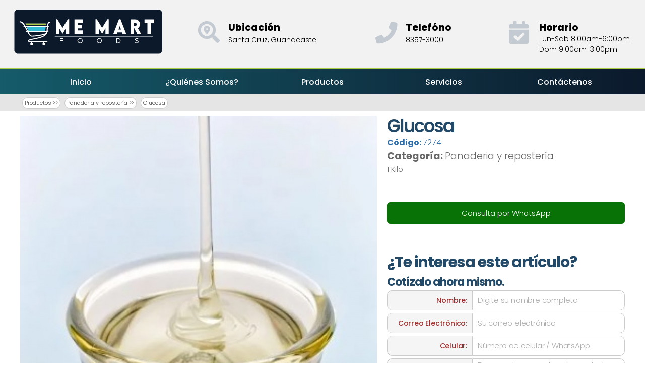

--- FILE ---
content_type: text/html; charset=UTF-8
request_url: https://www.me-mart.com/panaderia-y-reposteria/glucosa.html
body_size: 25924
content:
 <!doctype html>
<html lang="es" prefix="og: http://ogp.me/ns#
fb: http://ogp.me/ns/fb#
product: http://ogp.me/ns/product#"
itemscope itemtype="http://schema.org/WebPage">
<head>
<meta charset="utf-8">
<title>ME-MART | Glucosa</title>
<meta name="description" content="">
<meta name="keywords" content="tienda en linea, costa rica," >
<meta content="global" name="distribution">
<meta name="Content-Language" content="ES">
<meta name="revisit-after" content="5 days">
<meta name="page-type" content="Shopping">
<meta name="robots" content="index, follow">
<meta name="googlebot" content="index, follow">
<meta name="viewport" content="width=device-width, initial-scale=1">
<meta http-equiv="X-UA-Compatible" content="IE=edge">
<link rel="preconnect" href="https://fonts.googleapis.com">
<link rel="preconnect" href="https://fonts.gstatic.com" crossorigin>
<link href="https://fonts.googleapis.com/css2?family=Poppins:ital,wght@0,100;0,200;0,300;0,400;0,500;0,600;0,700;0,800;1,100;1,200&display=swap" rel="stylesheet">
<link href="https://www.me-mart.com/hojaestilos_web.php" rel="stylesheet" type="text/css">
<link href="https://www.me-mart.com/hojaestilos_menu.php" rel="stylesheet" type="text/css">
<link href="https://www.me-mart.com/hojaestilos_footer.php" rel="stylesheet" type="text/css">

<meta name="twitter:card" content="summary" />
<meta name="twitter:site" content="@ticolasercostarica" />
<meta name="twitter:creator" content="@ticolasercostarica" />
<meta name="twitter:title" content="Glucosa" />
<meta name="twitter:description" content="Artículo personalizado en láser. Un artículo que puede personalizarse aún más si usted lo desea." />
<meta name="twitter:image" content="https://www.me-mart.com/thumb/jPqr31fbK5HgzLRhpb4L-01.jpg"/>
<meta property="og:url" content="https://www.me-mart.com/panaderia-y-reposteria/glucosa.html" />
<meta property="og:title" content="Glucosa" />
<meta property="og:description" content="Artículo personalizado en láser. Un artículo que puede personalizarse aún más si usted lo desea." />
<meta property="og:type" content="product" />
<meta property="og:image" content="https://www.me-mart.com/thumb/jPqr31fbK5HgzLRhpb4L-01.jpg"/>
<meta property="og:image:width" content="300" />
<meta property="product:brand" content="TicoLaser" />
<meta property="product:category" content="" />
<meta property="product:availability" content="in stock">
<meta property="product:condition" content="new">
<meta property="product:retailer_item_id" content="7274">
<meta property="product:is_product_shareable"    content="1" />
<!--<meta property="product:price:amount"            content="142,000.00" />
<meta property="product:price:currency"          content="CRC" />	-->
<link itemprop="image" href="https://www.me-mart.com/thumb/jPqr31fbK5HgzLRhpb4L-01.jpg" />




<!--
<script src="https://www.me-mart.com/js/jquery-3.4.1.min.js"></script>
<script src="https://ajax.googleapis.com/ajax/libs/jquery/1.11.1/jquery.js"></script>
<link href="https://fonts.googleapis.com/css?family=Raleway%3A800%2C500%2C400" rel="stylesheet" property="stylesheet" type="text/css" media="all">
<link rel="stylesheet" type="text/css" href="https://www.me-mart.com/revolution/fonts/pe-icon-7-stroke/css/pe-icon-7-stroke.css">
<link rel="stylesheet" type="text/css" href="https://www.me-mart.com/revolution/fonts/font-awesome/css/font-awesome.css">
<link rel="stylesheet" type="text/css" href="https://www.me-mart.com/revolution/css/settings.css">
<link rel="stylesheet" type="text/css" href="https://www.me-mart.com/revolution/css/layers.css">
<link rel="stylesheet" type="text/css" href="https://www.me-mart.com/revolution/css/navigation.css">
<link href="https://fonts.googleapis.com/css?family=Roboto%3A700%2C300" rel="stylesheet" property="stylesheet" type="text/css" media="all">
<script src="https://www.me-mart.com/revolution/js/jquery.themepunch.tools.min.js"></script>
<script src="https://www.me-mart.com/revolution/js/jquery.themepunch.revolution.min.js"></script>
<script src="https://www.me-mart.com/revolution/js/extensions/revolution.extension.actions.min.js"></script>
<script src="https://www.me-mart.com/revolution/js/extensions/revolution.extension.carousel.min.js"></script>
<script src="https://www.me-mart.com/revolution/js/extensions/revolution.extension.kenburn.min.js"></script>
<script src="https://www.me-mart.com/revolution/js/extensions/revolution.extension.layeranimation.min.js"></script>
<script src="https://www.me-mart.com/revolution/js/extensions/revolution.extension.migration.min.js"></script>
<script src="https://www.me-mart.com/revolution/js/extensions/revolution.extension.navigation.min.js"></script>
<script src="https://www.me-mart.com/revolution/js/extensions/revolution.extension.parallax.min.js"></script>
<script src="https://www.me-mart.com/revolution/js/extensions/revolution.extension.slideanims.min.js"></script>
<script src="https://www.me-mart.com/revolution/js/extensions/revolution.extension.video.min.js"></script>	-->
<link href="https://www.me-mart.com/hojaestilos_productos.php" rel="stylesheet" type="text/css">
<link rel="stylesheet" type="text/css" href="https://www.me-mart.com/css/slim-lightbox.min.css"/><script src="https://ajax.googleapis.com/ajax/libs/jquery/1.11.1/jquery.min.js"></script>
<script type="text/javascript" src ="https://www.me-mart.com/script_cotiza.js"></script>
<script type="text/javascript" src ="https://www.me-mart.com/script.js"></script>
<script type="text/javascript" src ="https://www.me-mart.com/js/validar-formulario.js"></script>
<style>
.elprod{display: grid; grid-template-columns: 1.5fr 1fr; justify-items:center; align-items:flex-start; grid-column-gap:20px;}
@media only screen and (max-width: 618px) {
.elprod{display: grid; grid-template-columns: 1fr; justify-items:center; align-items:flex-start; grid-column-gap:0px; padding: 30px 10px;}
}
.IMP{ border: 1px solid #cccccc; display: inline-block;

}.demo-container{ margin-bottom: 40px;}
.hidden{display:none;}
#response {
margin-top: 20px;
font-weight: bold;
}
</style>
</head>
<body id="acerca">
<link rel="stylesheet" href="https://cdnjs.cloudflare.com/ajax/libs/font-awesome/6.4.0/css/all.min.css">
<div class="t_logo_pre"><div class="c_logo">
<div><img src="https://www.me-mart.com/image/logo-me-mart.svg" width="300px"></div>
<div class="c_ubi"><div class="t_t1">Ubicación</div><div class="t_t2">Santa Cruz, Guanacaste</div></div>
<div class="c_tel"><div class="t_t1">Telefóno</div><div class="t_t2">8357-3000</div></div>
<div class="c_hor"><div class="t_t1">Horario</div><div class="t_t2">Lun-Sab 8:00am-6:00pm<br>Dom 9:00am-3:00pm</div></div>

</div>
</div>



<div class="f_menu_line"></div>

<div class="mobile-header">
<span class="menu-title">Menú</span>
<button id="openMenu" class="menu-button">&#9776;</button>
</div>

<div id="overlay" class="overlay"></div>

<nav id="sideMenu" class="side-menu">
<div class="menu-headerWES">
<img src="https://www.me-mart.com/image/f-me-mart.svg" height="50px" alt="Logo" class="menu-logoWES">
<button id="closeMenu" class="close-buttonWES">&times;</button>
</div>

<ul class="nav-menu">
<li><a href="https://www.me-mart.com/index.php">Inicio</a></li>
<li><a href="https://www.me-mart.com/acerca_de.php">¿Quiénes Somos?</a></li>

<li class="has-submenu">
<input type="checkbox" id="submenu1" class="submenu-toggle" />
<label for="submenu1">
Productos <span class="arrow">&#9656;</span>
</label>
<ul class="submenu">
<li><a href="https://www.me-mart.com/equipo-y-utensilios/"> Equipo y Utensilios</a></li>

<li><a href="https://www.me-mart.com/bolsas-plasticas/"> Bolsas Plásticas </a></li>

<li><a href="https://www.me-mart.com/desechables/"> Desechables </a></li>

<li><a href="https://www.me-mart.com/lacteos/"> Lacteos</a></li>

<li><a href="https://www.me-mart.com/aceites-y-grasas-especiales/"> Aceites y grasas especiales</a></li>

<li><a href="https://www.me-mart.com/granos-y-enlatados/"> Granos y enlatados</a></li>

<li><a href="https://www.me-mart.com/limpieza/"> Limpieza</a></li>

<li><a href="https://www.me-mart.com/pulpas-y-mezclas/"> Pulpas y mezclas</a></li>

<li><a href="https://www.me-mart.com/condimentos-y-especias/"> Condimentos y especias</a></li>

<li><a href="https://www.me-mart.com/salsas-y-aderezos/"> Salsas y aderezos</a></li>

<li><a href="https://www.me-mart.com/congelados/"> Congelados</a></li>

<li><a href="https://www.me-mart.com/contenedores-de-alimentos/"> Contenedores de Alimentos</a></li>

<li><a href="https://www.me-mart.com/panaderia-y-reposteria/"> Panaderia y repostería</a></li>

</ul>
</li>
 

<li><a href="https://www.me-mart.com/servicios.php">Servicios</a></li> 

<li><a href="https://www.me-mart.com/contactenos.php">Contáctenos</a></li>
</ul>
<!-- Información de contacto -->
<div class="menu-contact">
<div class="contact-item">
<i class="fa fa-phone"></i>
<span><b>TELÉFONO</b><br>8357-3000</span>
</div>

<div class="contact-item">
<i class="fa fa-envelope"></i>
<span><b>E-MAIL</b><br>info@me-mart.com</span>
</div>

<div class="contact-item">
<i class="fa fa-clock"></i>
<span><b>HORARIO</b><br>Lun-Sab 8:00am-6:00pm<br>Dom 9:00am-3:00pm</span>
</div>
</div>

<div class="menu-social">
<a href="https://www.facebook.com/memartcr" class="social-btn">
<i class="fab fa-facebook-f"></i>
</a>

<a href="https://www.instagram.com/me_martcr" class="social-btn">
<i class="fab fa-instagram"></i>
</a>
</div>
</nav>

<nav class="desktop-menu">
  <ul class="nav-menu">
    <li><a href="https://www.me-mart.com/index.php">Inicio</a></li>
    <li><a href="https://www.me-mart.com/acerca_de.php">¿Quiénes Somos?</a></li>

                <li class="has-submenu">
        <a href="#">Productos</a>

                  <ul class="submenu">
                                        <li><a href="https://www.me-mart.com/equipo-y-utensilios/">Equipo y Utensilios</a></li>
                                        <li><a href="https://www.me-mart.com/bolsas-plasticas/">Bolsas Plásticas </a></li>
                                        <li><a href="https://www.me-mart.com/desechables/">Desechables </a></li>
                                        <li><a href="https://www.me-mart.com/lacteos/">Lacteos</a></li>
                                        <li><a href="https://www.me-mart.com/aceites-y-grasas-especiales/">Aceites y grasas especiales</a></li>
                                        <li><a href="https://www.me-mart.com/granos-y-enlatados/">Granos y enlatados</a></li>
                                        <li><a href="https://www.me-mart.com/limpieza/">Limpieza</a></li>
                                        <li><a href="https://www.me-mart.com/pulpas-y-mezclas/">Pulpas y mezclas</a></li>
                                        <li><a href="https://www.me-mart.com/condimentos-y-especias/">Condimentos y especias</a></li>
                                        <li><a href="https://www.me-mart.com/salsas-y-aderezos/">Salsas y aderezos</a></li>
                                        <li><a href="https://www.me-mart.com/congelados/">Congelados</a></li>
                                        <li><a href="https://www.me-mart.com/contenedores-de-alimentos/">Contenedores de Alimentos</a></li>
                                        <li><a href="https://www.me-mart.com/panaderia-y-reposteria/">Panaderia y repostería</a></li>
                      </ul>
              </li>
    
    <li><a href="https://www.me-mart.com/servicios.php">Servicios</a></li>

    
    <li><a href="https://www.me-mart.com/contactenos.php">Contáctenos</a></li>
  </ul>
</nav>
<script src="https://www.me-mart.com//js/menu_responsive.js"></script>
<div class="B_menu_line"></div>
<div class="Ncat_pre"><div class="tabla_main"><div class="Ncate">
<div class="Ncat1"> <div class="Ncat">Productos >></div>

<div class="Ncat" style="cursor: pointer;" onclick="window.location='https://www.me-mart.com/panaderia-y-reposteria/';">Panaderia y repostería >></div>
<div class="Ncat" style="cursor: pointer;" onclick="window.location='https://www.me-mart.com/panaderia-y-reposteria/glucosa.html';">Glucosa</div>
</div>
</div></div></div>
<div class="tabla_main">
<div class="elprod">
<div class="cien"> <img src="https://www.me-mart.com/image/jPqr31fbK5HgzLRhpb4L-01.jpg"  onerror="this.src='https://www.me-mart.com/imagen_web/sinfoto.jpg'" style="padding-top: 0px; line-height: 0px;  display: block;" width="100%" alt=""/>
<br><br>
</div>
<div class="cien">
<h1 style="margin-top: 0px;">Glucosa</h1>
<div class="sumariacodigo">
<strong>Código: </strong>7274</div>
<strong>Categoría: </strong>Panaderia y repostería<br>
<span style="font-size: 15px;"><p>1 Kilo</p></span><br>

<div class="whatsapp2" onclick="openInNewTab2('https://wa.me/83573000?text=Hola, me interesa este producto: Glucosa, Código: 7274')" style=”cursor:pointer;”>Consulta por WhatsApp</div>
<script>
function openInNewTab2(href) {
Object.assign(document.createElement('a'), {
target: '_blank',
rel: 'noopener noreferrer',
href: href,
}).click();
}
</script>

<!-- Load Facebook SDK for JavaScript -->
<div id="fb-root"></div>
<script>(function(d, s, id) {
var js, fjs = d.getElementsByTagName(s)[0];
if (d.getElementById(id)) return;
js = d.createElement(s); js.id = id;
js.src = "https://connect.facebook.net/es_ES/sdk.js#xfbml=1&version=v3.0";
fjs.parentNode.insertBefore(js, fjs);
}(document, 'script', 'facebook-jssdk'));</script>

<!-- Your share button code -->
<div class="fb-share-button" 
data-href="https://www.www.me-mart.com/panaderia-y-reposteria/glucosa.html" 
data-layout="button_count">
</div>
<div id="resultadoC">
<form id="secureForm">
<h2>¿Te interesa este artículo?</h2>
<h3> Cotízalo ahora mismo.</h3>
<input name="Codigo" id="Codigo" type="hidden" value="7274">
<input name="Producto" id="Producto" type="hidden" value="Glucosa">
<input name="imagen" id="imagen" type="hidden" value="jPqr31fbK5HgzLRhpb4L-01.jpg"> 

<div class="k" style="grid-template-columns: 170px 1fr ;">
<div class="k2">Nombre:</div> 
<div class="k3"><input name="user_name" id="user_name" type="text"  class="campok" placeholder="Digite su nombre completo" required ></div>
</div>   

<div class="k" style="grid-template-columns: 170px 1fr ;">
<div class="k2">Correo Electrónico:</div> 
<div class="k3"><input name="user_email" id="user_email" type="email"  class="campok" placeholder="Su correo electrónico" required ></div>
</div>

<div class="k" style="grid-template-columns: 170px 1fr ;">
<div class="k2">Celular:</div> 
<div class="k3"><input name="Celular" id="Celular" type="number"  class="campok" placeholder="Número de celular / WhatsApp" required ></div>
</div>	

<div class="k" style="grid-template-columns: 170px 1fr ;">
<div class="k2 k2extra" >Mensaje:</div> 
<div class="k3"><textarea name="user_message" id="user_message" class="campok" placeholder="Desea saber mas de este producto, escríbanos" style="width:100%; height:58px;" required></textarea></div>
</div>
<div class="k" style="grid-template-columns:170px 1fr">
<div class="k2"><label id="math_question"></label></div>
<div class="k3"><input type="number" id="math_answer" class="campok" name="math_answer" placeholder="Resultado" required></div>
</div>
<div class="hidden">
<input type="text" id="fake_name" name="fake_name">
<input type="email" id="fake_email" name="fake_email">
</div>
<button type="submit" class="boton" style="width: 100%;">Solicitar Información</button>
</form>
<div id="response" style="margin-top: 20px; font-weight: bold;"></div>	
	<script>
	        function generateMathQuestion() {
            const num1 = Math.floor(Math.random() * 10) + 1;
            const num2 = Math.floor(Math.random() * 10) + 1;
            const mathQuestionElement = document.getElementById('math_question');
            if (mathQuestionElement) {
                mathQuestionElement.textContent = `¿Cuánto es ${num1} + ${num2}?`;
            } else {
                console.error("El elemento con id 'math_question' no existe en el DOM.");
            }
            return num1 + num2;
        }

        let correctAnswer = generateMathQuestion();

        document.getElementById('secureForm').addEventListener('submit', async function (e) {
            e.preventDefault();

            const Codigo = document.getElementById('Codigo').value.trim();
            const Producto = document.getElementById('Producto').value.trim();
			 const imagen = document.getElementById('imagen').value.trim();
			const Celular = document.getElementById('Celular').value.trim();
            const name = document.getElementById('user_name').value.trim();
            const email = document.getElementById('user_email').value.trim();
            const message = document.getElementById('user_message').value.trim();
            const fakeName = document.getElementById('fake_name').value.trim();
            const fakeEmail = document.getElementById('fake_email').value.trim();
            const mathAnswer = parseInt(document.getElementById('math_answer').value);

            if (fakeName || fakeEmail) {
                document.getElementById('response').textContent = "¡Detectado como spam!";
                return;
            }

            if (isNaN(mathAnswer)) {
                document.getElementById('response').textContent = "Por favor, introduce un número válido en la suma.";
                return;
            }

            const currentMathQuestion = document.getElementById('math_question').textContent;
            const [num1, num2] = currentMathQuestion.match(/\d+/g).map(Number);
            correctAnswer = num1 + num2;

            if (mathAnswer !== correctAnswer) {
                document.getElementById('response').textContent = "La respuesta a la suma es incorrecta.";
                return;
            }

            const formData = { Codigo, Producto, imagen, Celular, name, email, message };

            try {
                const response = await fetch('https://www.me-mart.com/procesando.php', {
                    method: 'POST',
                    headers: { 'Content-Type': 'application/json' },
                    body: JSON.stringify(formData),
                });

                if (!response.ok) {
                    throw new Error(`HTTP error! Status: ${response.status}`);
                }

                const result = await response.json();
                if (result.success) {
                    document.getElementById('response').innerHTML = "<h3 style='text-align:center; margin-top:60px;'>Solicitud enviada correctamente. <br><strong>¡Gracias!</strong></h3>";
                    document.getElementById('secureForm').style.display = "none"; // Ocultar formulario
                } else {
                    document.getElementById('response').textContent = "Error al enviar el formulario. <br>Verifique el E-mail. <br>Verifique el Número de celular";
                }
            } catch (error) {
                console.error('Error:', error);
                document.getElementById('response').textContent = "Error de conexión con el servidor.";
            }
        });	</script>
	
	
	
</div>
</div>
</div>
</div>
<div style="text-align: center;">
    <h1 style="margin-bottom: 30px;">Artículos relacionados</h1>
    <div class="puntos"></div>
</div>

<div class="related">
        <div class="cien">
        <div class="related-one">
            <div class="parent" onclick="window.location='https://www.me-mart.com/panaderia-y-reposteria/Leche-Condensada-Santillana.html'" style="width:120px; height:120px;"><div class="child" style="background-image:url(https://www.me-mart.com/thumb/uDdS1eVLDbkqeG3r4Wh-01.jpg);"><a class="s-lightbox" href="https://www.me-mart.com/image/uDdS1eVLDbkqeG3r4Wh-01.jpg" data-s-lightbox-group="gallery1" data-s-lightbox-caption="<b>Leche Condensada Santillana</b>">
<img src="https://www.me-mart.com/thumb/spacer.gif" width="100%" height="100%">
</a></div></div>            <div>
                <div class="RECO-t"><b>Leche Condensada Santillana</b></div>
                                    <div class="sumariaprecio p_recomen">&#8353;4,200.00</div><br>
                            </div>
        </div>
    </div>
        <div class="cien">
        <div class="related-one">
            <div class="parent" onclick="window.location='https://www.me-mart.com/panaderia-y-reposteria/Colorante-en-Pasta-Astek-Verde-Musgo.html'" style="width:120px; height:120px;"><div class="child" style="background-image:url(https://www.me-mart.com/thumb/zdaALZlVdlJqBxqKF7mq-01.jpg);"><a class="s-lightbox" href="https://www.me-mart.com/image/zdaALZlVdlJqBxqKF7mq-01.jpg" data-s-lightbox-group="gallery1" data-s-lightbox-caption="<b>Colorante en Pasta Astek Verde Musgo</b>">
<img src="https://www.me-mart.com/thumb/spacer.gif" width="100%" height="100%">
</a></div></div>            <div>
                <div class="RECO-t"><b>Colorante en Pasta Astek Verde Musgo</b></div>
                                    <div class="sumariaprecio p_recomen">&#8353;800.00</div><br>
                            </div>
        </div>
    </div>
        <div class="cien">
        <div class="related-one">
            <div class="parent" onclick="window.location='https://www.me-mart.com/panaderia-y-reposteria/Colorante-en-Pasta-Astek-Violeta.html'" style="width:120px; height:120px;"><div class="child" style="background-image:url(https://www.me-mart.com/thumb/YGWGWKyFV7gNDzQDLSS-01.jpg);"><a class="s-lightbox" href="https://www.me-mart.com/image/YGWGWKyFV7gNDzQDLSS-01.jpg" data-s-lightbox-group="gallery1" data-s-lightbox-caption="<b>Colorante en Pasta Astek Violeta</b>">
<img src="https://www.me-mart.com/thumb/spacer.gif" width="100%" height="100%">
</a></div></div>            <div>
                <div class="RECO-t"><b>Colorante en Pasta Astek Violeta</b></div>
                                    <div class="sumariaprecio p_recomen">&#8353;950.00</div><br>
                            </div>
        </div>
    </div>
        <div class="cien">
        <div class="related-one">
            <div class="parent" onclick="window.location='https://www.me-mart.com/panaderia-y-reposteria/Colorante-en-Pasta-Astek-Verde-Limon.html'" style="width:120px; height:120px;"><div class="child" style="background-image:url(https://www.me-mart.com/thumb/kCT4VCbLWmQTiRR9uCug-01.jpg);"><a class="s-lightbox" href="https://www.me-mart.com/image/kCT4VCbLWmQTiRR9uCug-01.jpg" data-s-lightbox-group="gallery1" data-s-lightbox-caption="<b>Colorante en Pasta Astek Verde Limón</b>">
<img src="https://www.me-mart.com/thumb/spacer.gif" width="100%" height="100%">
</a></div></div>            <div>
                <div class="RECO-t"><b>Colorante en Pasta Astek Verde Limón</b></div>
                                    <div class="sumariaprecio p_recomen">&#8353;1,000.00</div><br>
                            </div>
        </div>
    </div>
    </div>
<script>var viewer = new slimLightbox();</script>
<div class="redsocial">
<div class="redsocialin">
<a href="https://www.facebook.com/memartcr" target="_blank"><img src="https://www.me-mart.com/imagen_web/sn3_facebook.svg" alt="" class="iconred" style="cursor: pointer;"></a><a href="https://www.instagram.com/me_martcr" target="_blank"><img src="https://www.me-mart.com/imagen_web/sn3_instagram.svg" alt="" class="iconred" style="cursor: pointer;"></a></div></div>
<div class="fondo_pie">
<div class="topi"></div>
<div class="pie_caja">
<div  class="borderight">
<a href="https://www.me-mart.com/"><img src="https://www.me-mart.com/image/f-me-mart.svg" class="logofoot"  alt=""></a>  
<br><br>
</div>
<div class="bordeleft">
<div class="temas-interes-containersd">
<div class="T_foot">ME-MART</div>
<ul class="lista-circulos">
<li><strong>E-mail: </strong>info@me-mart.com</li>
<li><strong>Teléfonos: </strong>8357-3000</li>
<li><strong>Dirección:</strong> 100 m oeste de los Tribunales de Justicia, Santa Cruz, Guanacaste</li><li> <strong>Horario:</strong> Lun-Sab 8:00am-6:00pm<br>Dom 9:00am-3:00pm</li></ul>
</div>
</div>
<div class="bordeleft bordeleft-space">
<div class="T_foot">Enlaces de interés</div>
<ul class="lista-circulos">
<li><a href="https://www.me-mart.com/index.php">Inicio</a></li>
<li><a href="https://www.me-mart.com/acerca_de.php">¿Quienes Somos?</a></li>
<li><a href="https://www.me-mart.com/servicios.php">Servicios</a></li>
<li><a href="https://www.me-mart.com/blog.php">Temas de Interés</a></li>
<li><a href="https://www.me-mart.com/contactenos.php">Contáctenos</a></li>
</ul><br><br>
</div>
<div class="bordeleft">
<div class="T_foot">Visítanos y chatea ahora mismo</div><br>

<a href="https://waze.com/ul?ll=9.938470,-84.087857&amp;navigate=yes" target="_blank">
<img src="https://www.me-mart.com/imagen_web/wazeblanco.png" class="waze" alt="">
</a><div class="whatsapp" onclick="openInNewTab('https://wa.me/50683573000?text=Hola, soy visitante de la web y me interesa algunos productos.')" style="cursor:pointer;">8357-3000</div><br>
<script>
function openInNewTab(href) {
Object.assign(document.createElement('a'), {
target: '_blank',
rel: 'noopener noreferrer',
href: href,
}).click();
}
</script>
</div>
</div>
<div class="firma">
<div>Copyright &copy;2026 <a  class="folink" href="https://www.me-mart.com">ME-MART</a> <br>Derechos Reservados. | Desarrollado por TicoDesign.com</div>
<span class="ticodesign"><a href="https://www.ticodesign.com" target="_blank"  ><img class="ticodesign" src="https://www.me-mart.com/imagen_web/ticodesign-B.svg" alt="Diseño web en Costa Rica TicoDesign" width="120" height="22"></a></span>
</div>
<script src="https://www.me-mart.com/js/jquery-3.4.1.min.js"></script>
<script>
var viewer = new slimLightbox();
</script>
</div><script>
function myFunction() {
var x = document.getElementById("mymenuTop");
if (x.className === "menuTop") {
x.className += " responsiveT";
} else {
x.className = "menuTop";
}
}
</script></body>
</HTML>


--- FILE ---
content_type: text/css; charset: UTF-8;charset=UTF-8
request_url: https://www.me-mart.com/hojaestilos_web.php
body_size: 25059
content:
body {
	font-family: 'Poppins', sans-serif ;
	margin-left: 0px;
	margin-top: 0px;
	margin-right: 0px;
	margin-bottom: 0px;
	background-color: #ffffff;
	font-size: 19px;
	font-weight:300;
	color:#666666;
	padding:0px;
	 }
div, input, textarea { box-sizing:border-box; -moz-box-sizing:border-box; -webkit-box-sizing:border-box;}
a:link, a:visited, a:active {
    text-decoration:none;
}
.cien{width:100%;}
p  {text-align: justify; margin: 0px; font-style: normal;}
h1 {font-size:36px ; font-weight:600 ; color:#224967; margin:30px 0px 0px 0px ; letter-spacing:-2px ; line-height: 40px; }
h2 {font-size:30px ; font-weight:700 ; color:#224967; margin:0px; letter-spacing:-1.0px;}
h3 {font-size:22px ; font-weight:700 ; color:#224967; margin:0px; letter-spacing:-1.0px;}


@media only screen and (max-width: 618px) {
h1 {text-align:center; }
h2 {text-align:center; }
h3 {text-align:center; }
}




.prefind-fondo{ width:100%; background-color:#000000; text-align:center; padding:; display:flex;}

.find-fondo{ width: 1200px; display:flex; justify-content: ; margin:auto; }



.finder{
display: grid;
grid-template-columns:   1fr ;
align-items:center;
grid-column-gap:0px;
 outline: none;
width: ;

}





.finder_input{
width: 100%; 
height: ;
border-radius:  0px 0px ;
border:;
border-right:0px;
background-color:#000000;
color:#000000;
font-size:;
padding-left:15px; 
outline: none;
}

.finder_input::-webkit-input-placeholder { /* Chrome/Opera/Safari */
  color: #000000;
}
.finder_input::-moz-placeholder { /* Firefox 19+ */
  color: #000000;
}
.finder_input:-ms-input-placeholder { /* IE 10+ */
  color: #000000;
}
.finder_input:-moz-placeholder { /* Firefox 18- */
  color: #000000;
}




.finder_boton { 
	cursor:pointer; 
	background-color: #30bad5;
	background-image: url(imagen_web/lupa.svg);
	width: 100%; 
	height: ;
	background-size: contain; 
	background-repeat: no-repeat; 
	background-position: center;
	border-radius: 0px   0px;
	border:;

	border-left: 0;
	}
.finder_boton:hover { 
	background-color: #155b6a;
	}






@media only screen and (max-width: 618px) {
h1 {margin:30px 0px 10px 0px; font-size:30px;}
h2 {margin:0px; font-size:25px;}
h3 {margin:0px;}
}
.cartH, a.cartH{ 
	display:grid; 
	justify-items:center; 
	align-items:center; 
	position:fixed; 
	top:0px; 
	right:0px; 
	background-color:#30bad5; 
	border-radius: 12px 0px 0px 12px; 
	min-width:100px; 
	padding:10px 20px;
	color: #ffffff !important;
	font-size:14px;
	z-index:1000;
	}
.cartH:hover{ 
	background-color:#155b6a; 
	color: #ffffff !important;
	}
	
	
	@media only screen and (max-width: 618px) {
.cartH, a.cartH{ 
	display:grid; 
	justify-items:center; 
	align-items:center; 
	position:fixed; 
	top:0px; 
	right:0px; 
	background-color:#30bad5; 
	border-radius: 6px 0px 0px 6px; 
	min-width:50px; 
	padding:5px 10px;
	color: #ffffff !important;
	font-size:12px;
	}
}
	
	
	.escalonado{ width:100%; font-size:12px;  margin-bottom:20px;}
	
	.Ncate{ width:100%; margin-bottom:10px; display:block; }
	
.Ncat_pre{background:rgba(0,0,0,0.1); width:100%;}


.Ncat1{ 
	padding:4px;
	font-size: 11px;
	display:inline-block; }
	
.Ncat, a.Ncat:link, a.Ncat:visited { 

padding:2px 4px;
	font-size: 11px;
	display:inline-block; 
	background-color: #ffffff; 
	border-radius: 11px ; 
	color: #4a4a4a !important;
	border: 1px solid #cccccc;;
	margin-right:5px;
	}





.Ncat:hover, a.Ncat:hover{ 
	text-decoration: none;
	padding:2px 4px;
	font-size: 11px;
	display:inline-block; 
	background-color: #f7f7f7; 
	border-radius: 11px ; 
	color: #6e6e6e !important;
	border: 1px solid #009adb;;
	}
	
	

.puntos{border-bottom:1px dotted #9F9F9F; margin-bottom:10px; width:100%;  }
@media only screen and (max-width: 618px) {
.puntos{padding-bottom:20px;}
}
	
.t_logo_pre {display:block; background-color: #f2f2f2; width:100%;}	
.t_logo {margin:auto; display:block; text-align:left ; background-color: #f2f2f2; line-height: 0px; width:1200px;}		
@media only screen and (max-width: 950px) {
.t_logo {width:100%; text-align:center;}	
}
.t_menu_pre {
	vertical-align: top;
	background-color:#D4CDBD;
	padding:0px 0px 0px 0px;
	width: 200px;
}
.tabla_menu {
	vertical-align: top;
	background-color:#D4CDBD;
	padding:0px 0px 0px 0px;
	width: 200px;
}




.tabla_contenido {
	vertical-align: top;
	margin:0px 20px 20px 20px ;
	padding:0px 20px 20px 20px ;
}
@media only screen and (max-width: 618px) {
.tabla_contenido {
	vertical-align: top;
	margin:0px 10px 20px 10px ;
	padding:0px 10px 20px 10px ;
}
}





.redsocial{
	height: 100px ;   
	display: grid;
	border-top: 2px solid #f2f2f2 ;
	justify-items:center;
	align-items:center;
	background-color: #f2f2f2;
	background-image: url(imagen_web/red1a.png), url(imagen_web/red1b.png);
	background-position: center bottom, center top;
	background-repeat: no-repeat, no-repeat;
	background-size:100%;

}
@media only screen and (max-width: 618px) {
.redsocial{
	height: 100px;
}
}



.iconred{ 
	width:50px ;
	height:50px ;
}
 
.iconred:hover{ 
 	opacity: 50%;
 	width:60px ;
 	height:60px ;
 	transition: 0.3s ease;
}
.redsocialin{
	display: grid;
	grid-template-columns: 1fr 1fr 1fr 1fr ;
	justify-items:center;
	align-items:center;
	grid-column-gap:20px;
	margin:auto;
}
.twocolshadow {	
	background-image:url(imagen_web/twocol-shadow.png); 
	background-size:100% 100%; 
	background-repeat:no-repeat; 
	background-position:center top; 
	height:15px; 
	width:100%;
	display:block;
	}
.fondo_pie{
	display:block;

	background: #1e406c;
background: linear-gradient(0deg, #1e406c 0%, #0b192b 100%);
	
	
	
	margin-top: 0px;
}
.pie_caja {
	width: 1200px;
	margin: auto;
	padding: 20px 0px 0px 0px;
		//height: 300px ;
	color: #ffffff;
	font-size: 15px;
	text-shadow: 0px 0px 0 #000 ;
	display: grid;
	 grid-template-columns: 1fr 1fr 1fr 1fr;
	justify-items:center;
	align-items:flex-start;
	grid-column-gap:0px;
}
.T_foot{font-weight:700; font-size: 20px; margin-bottom:10px; }



@media only screen and (max-width: 618px) {
.pie_caja {
	width: 100%;
	grid-template-columns: 1fr;
	grid-column-gap:0px;
	height: 100%;
	padding:0px;
}
.T_foot{text-align:center; padding: 10px 30px;}

	
}

}







.pie_h3 {
	color: #FFFFFF;
	font-size: 23px;
}
.firma  {
	background-color: rgba(0,0,0,0.7) ;
	color: #ffffff;
	padding-left: 30px;
	height: 65px ;
	text-shadow: #000 1px 1px 0;
	align-items:center; 
  display: grid;
  grid-template-columns: 1fr 1fr;
font-size: 10px ;
align-items:center;
grid-column-gap:0px;
}

 




@media only screen and (max-width: 618px) {
.firma  {grid-template-columns: 1fr; justify-items:center; text-align:center; }
}





.topi{width:100%; height:10px; 
background:#155b6a;
background: linear-gradient(90deg, #155b6a 0%, #abcb43 100%);
}

a.folink:link, a.folink:visited {
	color: #ffffff;
	text-decoration: none;
	font-size: 10px ;
}
a.folink:hover {
	color: #e6e6e6;
	text-decoration: none;
}
.waze{display:block; width: 200px; margin:0px auto 30px auto;}

.whatsapp{
width: 200px;
height:71px;
background-size:cover;
background-repeat:no-repeat;
color: #000000;
padding: 35px 0px 0px 80px;
font-size: 19px;
font-weight:700;
letter-spacing:-2px;
background-image: url("imagen_web/whatsapp-chat2.svg");
text-shadow: none;
margin:auto;
cursor:pointer;
}
.borderight { padding:0px 20px; height:100%; width:100%;     }
.bordeleft {border-left:1px solid #cccccc; padding:0px 20px; height:100%; width:100%;     }
@media only screen and (max-width: 618px) {

.borderight { padding:0px 20px; height:100%; width:80%;     }

.bordeleft {border-left:0px solid #cccccc; padding:20px 20px; height:100%; }

.bordeleft-space {width:60%; }

.bordeleft:nth-child(even) {
		background: rgba(255, 255, 255, 0.08); /* o cualquier color semitransparente */
		
	}


}
.ticodesign {
	float: right;
	padding-right: 10px;
}

	

/* CSS Document */
#entrada p, h1, .t_logo_pre, .f_menu_pre, .prefind-fondo, .find-fondo, .desktop-menu, .mobile-header, .f_menu_line, .B_menu_line, .t_logo, .tabla_main, .redsocial, .fondo_pie {
    
    animation: fadein 1s;
    -moz-animation: fadein 1s; /* Firefox */
    -webkit-animation: fadein 1s; /* Safari and Chrome */
    -o-animation: fadein 1s; /* Opera */
}
#entrada {
    
    animation: fadein 1s;
    -moz-animation: fadein 1s; /* Firefox */
    -webkit-animation: fadein 1s; /* Safari and Chrome */
    -o-animation: fadein 1s; /* Opera */
}
@keyframes 


fadein {
    from {
        opacity:0;
    }
    to {
        opacity:1;
    }
}
@-moz-keyframes fadein { /* Firefox */
    from {
        opacity:0;
    }
    to {
        opacity:1;
    }
}
@-webkit-keyframes fadein { /* Safari and Chrome */
    from {
        opacity:0;
    }
    to {
        opacity:1;
    }
}
@-o-keyframes fadein { /* Opera */
    from {
        opacity:0;
    }
    to {
        opacity: 1;
    }
}
	 

a:link {
	color: #000000;
	text-decoration: none;
}
a:visited {
	text-decoration: none;
	color: #000000;
}
a:hover {
	text-decoration: underline;
	color: #E97927;
}
a:active {
	text-decoration: none;
	color: #E97927;
}






/*LINKS OPACITY 90% */
a.linkopacity80a img {
	filter:alpha(opacity=100);
	-moz-opacity: 1.0;
	opacity: 1.0;
	-khtml-opacity: 1.0;
	border: 0;
}
a.linkopacity80a:hover img {
	filter:alpha(opacity=80);
	-moz-opacity: 0.8;
	opacity: 0.8;
	-khtml-opacity: 0.8;
	border: 0;
}

a.linkopacity80b img {
	filter:alpha(opacity=80);
	-moz-opacity: 0.8;
	opacity: 0.8;
	-khtml-opacity: 0.8;
	border: 0;
}
a.linkopacity80b:hover img {
	filter:alpha(opacity=100);
	-moz-opacity: 1.0;
	opacity: 1.0;
	-khtml-opacity: 1.0;
	border: 0;
}
a.regresarlink:link, a.regresarlink:visited {
	color: #81754B;
	text-decoration: none;
}
a.regresarlink:hover {
	color: #FF7C00;
	text-decoration: none;
}











.imagen {

	
	-moz-box-shadow: 0 0 4px 4px #000;
	-webkit-box-shadow: 0 0 4px 4px #000;
	box-shadow: 0 0 6px 2px #000;
	background-repeat:repeat;
	background-color:#FFF;
	padding:4px;

}


.tabla_main {
	width: 1200px;
	margin: auto;
	}
	@media only screen and (max-width: 618px) {
.tabla_main {
	width: 94%;
	margin: auto;
	}
}






 .tabla_ticodesign {
	width:920px;
	margin:auto;
	height:18px;
	margin-bottom: 55px;
}
/* CAJAS FIN*/



/* TEXTOS BASICOS*/




.regresar {
width:200px;
float: right;
padding-right:20px;
	font-family: "Trebuchet MS", Arial;
	font-size: 11px;
	font-weight: bold;
	text-align:right;
	color: #ff0000;
}
/* BASICOS INICIA*/









/* inicio CONTACTOS */
.contactos_texto {
	
	font-size: 14px;
	font-weight: none;
	color: #535353;
}
.contactos_textob {
font-family: Arial;
	font-size: 12px;
	font-weight: bold;
	color:#000000;
}
.contactos_titulo {
font-family: Arial;
	font-size: 16px;
	font-weight: bold;
	color:#000000;
}



.boton {
	background-color: #30bad5;
	padding:12px ;
	border:1px solid #cccccc ;
	box-shadow:none ;
	border-radius:12px ;
	font-size: 15px ;
	color: #ffffff;
	margin: 0px;
	font-weight: 700 ;
	text-decoration: none;
}


.boton:hover {
	background-color: #155b6a;
	padding:12px ;
	border:1px solid #cccccc ;
	box-shadow:none ;
	border-radius:12px ;
	font-size: 15px ;
	color: #ffffff;
	margin: 0px;
	font-weight: 700 ;
	text-decoration: none;
}



.pie1 {
	
	font-size: 14px;
	font-weight: none;
	color: #ffffff;
}
.pie {
	font-family: Arial;
	font-size: 10px;
	font-weight: none;
	color:#ffffff;
}

 .t1 {
	width:120px;
	float:right;
	height:22px;
}
 .t2 {
	width:120px;
	text-align:left;
	float: left;
	height:22px;
}
 .contador{
    
	font-size: 11px;
	align:center;
	font-weight: none;
	color: #000000;
 }
.link_ticodesign{
    
	font-size: 10px;
	color: #000000;
 }


.k{display: grid; grid-column-gap: 0px; width: 100%; margin-bottom: 5px;}


.k2{ 
background-color:#f5f5f5;
	display:grid;
	 align-items:center;
	color:#a02c2c; 
	text-align: right; 
	letter-spacing: -0.2px; 
	padding-right:10px ;  
	border-radius:10px 0px 0px 10px ; 
	border:1px solid #cccccc ;
	font-size: 14px ;
	height:40px ;
	font-weight:500 ;
	box-sizing:border-box; -moz-box-sizing:border-box; -webkit-box-sizing:border-box;
	}
	.k2extra{height:100%!important;}
	.ajus90{ width:100%;}
.k3{ display:block; }



textarea {font-family: 'Poppins', sans-serif ;}

.campok {
background-color:#ffffff;
display:grid;
align-items:center;
color:#3d5fa4;  
letter-spacing: -0.2px; 
padding-left:10px ;  
border-radius:0px 10px 10px 0px ; 
border:1px solid #cccccc ;
font-size: 14px ;
height:40px ;
font-weight:300 ;
margin: 0px;
border-left: 0px;
box-sizing: border-box;
width: 100%; 
padding-left: 10px;
-webkit-appearance: none;
text-align: left;
transition: 0.2s;
}
.campok:hover, .campok:focus {
background-color:#dedede;
border-radius: #dedede;
box-sizing: border-box;
border: 1px solid #cccccc ;
border-left: 0px;
height:40px ;
font-size: 14px ;
-webkit-appearance: none; 
color:#c30909;  
transition:  0.2s;
outline:0px;
font-weight:300 ;
}

.campok::-webkit-input-placeholder { /* Chrome/Opera/Safari */
  color: #adadad;
  font-family: 'Poppins', sans-serif ;
  font-size: 15px;
}
.campok::-moz-placeholder { /* Firefox 19+ */
  color: #adadad;
  font-family: 'Poppins', sans-serif ;
  font-size: 15px;
}
.campok:-ms-input-placeholder { /* IE 10+ */
  color: #adadad;
  font-family: 'Poppins', sans-serif ;
  font-size: 15px;
}
.campok:-moz-placeholder { /* Firefox 18- */
  color: #adadad;
  font-family: 'Poppins', sans-serif ;
  font-size: 15px;
}

.forma {
background-color:#ffffff;
border-radius:8px;
-moz-box-sizing:border-box;
-webkit-box-sizing:border-box;
-ms-box-sizing:border-box;
-webkit-appearance:none;
display:grid;
align-items:center;
border: 1px solid #cccccc ;
color:#3d5fa4; 
font-size: 50px;
font-weight:300 ;
letter-spacing: -0.2px; 
margin:0;
outline:0;
height:40px ;
width: 100%; 
padding-left: 10px;
-webkit-appearance: none;
text-align: left;
transition: 0.2s;
}
.forma:hover, .forma:focus {
background-color:#dedede;
border-radius:8px;
-moz-box-sizing:border-box;
-webkit-box-sizing:border-box;
-ms-box-sizing:border-box;
-webkit-appearance:none;
padding:5px 5px 5px 5px;
border: 1px solid #cccccc ;
color:#c30909;  
font-size: 14px ;
font-weight:300 ;
position:relative;
margin:0;
outline:0;
height:40px ;
box-sizing: border-box;
-webkit-appearance: none; 
transition:  0.2s;
outline:0px;
}





@media only screen and (max-width: 718px) {
 .k{
	  grid-template-columns: 1fr !important;
	 width: 100%;
	 margin: auto;
}
.k2{
	width: 100%; 
	text-align: left; 
	color:#06162D; 
	background-color:#f2f2f2; 
	 

	border-radius:8px  8px 0px 0px; 
	border:1px solid #c5c5c5; 
	border-bottom: 0px; 
	font-weight: 400;

	padding-left:10px;
	
	display:grid;
	padding-right:0px;  
	
	}
	
	.k2extra{height:48px!important;}
	.ajus90{ width:90%;}
.campok {
	margin: 0px;	
	border-radius: 0px 0px 7px 7px;
	box-sizing: border-box;
	border: 1px solid #C2C2C2;
	border-top: 0px;
	width: 100%;
	 
	background-color: #ffffff;
	margin-bottom: 10px;
	 
}
.campok:hover {
	font-family: inherit;
	border-radius: 0px 0px 7px 7px;
	box-sizing: border-box;
	border: 1px solid #C2C2C2;
	border-top: 0px;
	 
	padding:6px 9px 4px 15px;
	background-color: #ffffff;
	-webkit-appearance: none; 
	color: #785D5E;
	transition:  0.2s;
	outline:0px;
}
.campok:focus {
	font-family: inherit;
	color: #0093FF;
	-webkit-appearance: none;
	border: 1px solid #C2C2C2;
	border-radius: 0px 0px 24px 24px ;
	background-color: #ffff;
	border-top: 0px;
	padding:6px 9px 4px 15px;
 
	transition:  0.2s;
	outline:0px;
	
}	
	
	
}


.notica {
	font-size: 14px !important;
	color: #666;
	margin: 0px;
	text-align: justify;
	letter-spacing: 0px;
	background-image: url(../imagen_web/flecha.fw.png);
	background-repeat: no-repeat;
	background-position: left;
	height: 25px;
	padding-left: 40px;
	padding-top: 4px;
	border-radius:0px 0px 8px 8px;
	width: 100%;
	margin-top: -5px;
	margin-bottom: 5px;
	display: block;
	font-weight: 400;
	}







.campo, .campo2 {
	margin: 0px;	
	border-radius: 0px 4px 4px 0px;
	box-sizing: border-box;
	border: 1px solid #c5c5c5;
	border-left: 0px;
	height:36px;
	font-size: 18px;
	padding:6px 9px 6px 9px;
	background-color:#fff;
	-webkit-appearance: none;
	text-align:left;
	color: #547E9E;
	font-family: inherit;
	transition:  0.2s;
	outline:0px;
}
.campo:hover, .campo2:hover {
	font-family: inherit;
	border-radius: 0px 4px 4px 0px;
	box-sizing: border-box;
	border: 1px solid #c5c5c5;
	border-left: 0px;
	height:36px;
	font-size: 18px;
	padding:6px 9px 4px 9px;
	background-color: #052E4E;
	-webkit-appearance: none; 
	
	color: #fff;
transition:  0.2s;
	outline:0px;
}
.campo:focus, .campo2:focus {
	font-family: inherit;
	color: #F00;
	-webkit-appearance: none;
	border-radius: 0px 4px 4px 0px;
	background-color: #fff;
	border-bottom: 0px;
	padding:6px 9px 4px 9px;
	font-weight:bold;
	transition:  0.2s;
	outline:0px;
	
}


.campo2, .campo2:hover, .campo2:focus {font-family: inherit; border-left: 1px solid #CECECE; border-radius: 4px 4px 4px 4px; outline:0px;}




@media screen and (max-width: 600px) {
	

.k3{ display:block;  float:none; width:100%; }
	.campo{ width:100%; 	border-radius: 0px 0px 6px 6px;
margin-bottom:10px; border-left:1px solid #CECECE; border-top:0px;}
}


/* campos j*/
.j {
	display: block;
	width: 100%;
	min-height: 40px; 
}
.j1 {display:block; width:100%; height:36px; padding:10px 0px; float:left;  border-radius:4px  0px 0px 4px; border:0px;}
.j2 {
	display: block;
	width: 100%;
	background-color: #D6D6D6;
	min-height: 36px;
	padding: 10px;
	float: none;
	font-size: 18px !important;
	border-radius: 7px  7px 0px 0px;
	border: 1px solid #D6D6D6;
	color: #212D41;
	text-shadow: 0 1px 0 rgba(0,0,0,0.4);    
    box-shadow: 0 0 .05em rgba(0,0,0,0.6);
	text-align:left;
}

.j2metatags {display: block;
	width: 100%;
	background-color: #F60;
	min-height: 36px;
	padding: 10px;
	float: none;
	font-size: 18px !important;
	border-radius: 7px  7px 0px 0px;
	border: 1px solid #F60;
	color: #FFF;
	text-shadow: 0 1px 0 rgba(0,0,0,0.4);    
    box-shadow: 0 0 .05em rgba(0,0,0,0.6);}




.j3 {display:block; float:none; width:100%; }




.campoj {font-size: 20px;
	padding:10px;
	background-color:#FFF;
	-webkit-appearance: none;
	text-align:left;
	color:#000;
	font-family: inherit;
	width:100%;
	box-sizing: border-box; 
	border-radius: 0px 0px 6px 6px; 
	min-height:36px; 
	margin-bottom:15px; 
	border:1px solid #D6D6D6; 
	border-top:0px;
	font-weight:300;
	transition:  0.2s;
	outline:0px;}

.campoj:hover {
	font-family: inherit;
	color: #fff;
	-webkit-appearance: none;
	background-color: #FF0000;
	padding: 10px;
	border-radius: 0px 0px 6px 6px;
	box-sizing: border-box;
	transition: 0.2s;
	font-weight:bold;
	outline: 0px;
}

.campoj:focus {
	font-family: inherit;
	color: #ff0000;
	font-size:22px;
	-webkit-appearance: none;
	border-radius: 0px 0px 6px 6px; 
	background-color: #fff;
	padding:10px;
	margin-top:-8px;
	min-height:100px;
	font-weight:bold;
transition:  0.4s;
	box-shadow: 0px 0px 13px -1px rgba(0,0,0,0.75);
	outline:0px;
}


/* campos j*/

@media screen and (max-width: 1300px) {
.j {display: block;	width: 100%;	min-height: 40px;}	
	
}

.boton_mini{
background-color: #155b6a;
padding: 5px 10px 5px 10px ;
border-radius: 6px ;
border: 0px solid #cccccc ;
font-family: #155b6a;
font-size: 14px ;
color: #ffffff!important;
display: inline-block;
font-weight: 300 ;
display:inline;
margin:10px 10px 10px 0px;
}
.boton_mini:hover{
background-color: #4493a7;
border: 0px solid #cccccc ;
color: #ffffff!important;
font-weight: 300 ;
text-decoration:none!important;
}







.boton_mini span.tag{background-repeat:no-repeat; background-position:left center; display:block; padding-left:25px;}



 .COMPRAS{ 
 display:block; 
 width:100%; 
 background-color:#be1313; 
 border: 0px solid #cccccc ; 
 border-radius:6px ; 
 padding:10px 6px ; 
 color:#ffffff; 
 margin: 10px auto 0px auto ;
 font-family:'Poppins', sans-serif ; 
 font-size:15px ; 
 font-weight: 300 ; 
 text-align:center;
 }
 
 .COMPRAS:hover{ 
 	background-color:#790c0c;
  	color:#ffffff;
	font-weight: 300 ; 
 }
 
 .ENCARRITO{ 
 display:block; 
 width:100%; 
 background-color:#2d8108; 
 border: 0px solid #cccccc ; 
 border-radius:6px ; 
 padding:10px 6px ; 
 color:#ffffff!important; 
 margin: 10px auto 0px auto ;
 font-family:'Poppins', sans-serif ; 
 font-size:15px ; 
 font-weight: 300 ; 
 text-align:center;
 text-decoration: none;
  }
 .ENCARRITO:hover{ 
 background-color:#24590d;
  	color:#ffffff;
	font-weight: 700 ; 
	text-decoration: none; }



.form { display:block; margin: 0px; padding:0px;}

.cajabox1 { 
border-radius: 6px 0px 0px 6px;
width: 50px; 
padding: 0px; 
height: 40px!important; 
margin: 0px; 
border: 1px solid #cccccc; 
border-right: 0px; 
float: left; 
display: block;
text-align: center;
}

.botonbox1 { 
font-family: 'Poppins', sans-serif ;
background:#30bad5;
color: #ffffff;
border-radius:0px 6px 6px 0px; 
padding:0px;  
margin: 0px; 
width: 70px; 
height: 40px !important; 
float: left; 
border:#30bad5;
display:block;}

.botonbox1:hover { 
background:#155b6a;
color: #ffffff;
border:#155b6a;
}



.topcart {
	display: grid; 
	grid-template-columns: 120px 120px 1fr 160px  80px;  
	align-items:center; 
	grid-column-gap: 20px; 
	font-weight: 700;
	border: 1px solid #cccccc; 
	padding:10px; 
	border-radius: 12px 12px 0px 0px; 
	background-color:#D7D7D7;
}
#cart2 {display:none;}

@media only screen and (max-width: 618px) {
.topcart {display:none !important;}
#cart1 {display:none;}
#cart2 {display:grid; padding:20px; text-align:center; border-left:1px solid #cccccc; border-right:1px solid #cccccc; border-top:1px solid #cccccc; border-right:1px solid #cccccc; }
#cart2TOP {display:grid; padding:20px; text-align:center; border-left:1px solid #cccccc; border-right:1px solid #cccccc; border-top:1px solid #cccccc; border-right:1px solid #cccccc; }
}
.cartlist2{ 
display: grid;
grid-template-columns: 1fr 1fr 1fr;
justify-items:center;
align-items:center;
grid-column-gap:10px;				   
	}
.cartlist {display: grid; grid-template-columns: 120px 120px 1fr 160px  80px; align-items:center; grid-column-gap:20px;
border-left: 1px solid #cccccc; border-right: 1px solid #cccccc; padding:10px; border-bottom:1px solid #cccccc;}

.intercalado1 { background-color:#f4f4f4; border-bottom:1px solid #f4f4f4;}
.intercalado2 { border-bottom:0px solid #f4f4f4;}
.cierreintercalado1 { border-radius:0px 0px 8px 8px; background-color:#f4f4f4; border-bottom:1px solid #cccccc; border-left:1px solid #cccccc; border-right:1px solid #cccccc; height: 8px;}
.cierreintercalado2 { border-radius:0px 0px 8px 8px; background-color:#ffffff; border-bottom:1px solid #cccccc; border-left:1px solid #cccccc; border-right:1px solid #cccccc; height: 8px;}

.BoxServicios{  display: grid;
grid-template-columns: 280px 1fr;
align-items:top;
grid-gap:20px;}

@media only screen and (max-width: 618px) {
.BoxServicios{  display: grid;
grid-template-columns: 1fr ;
align-items:top;
grid-gap:0px;
margin-top: 40px;}
}
.sercher
{
display: grid;
grid-template-columns: 1fr 300px;
align-items:center;
grid-column-gap:20px;
width: 100%;
}
.buscardor{
display: grid;
grid-template-columns:   230px 70px;
align-items:center;
grid-column-gap:0px;
width: 100%;
}
.S_boton { 
	cursor:pointer; 
	background-color: #30bad5;
	background-image: url(imagen_web/lupa.svg);
	width: 100%; 
	height: 40px;
	background-size: contain; 
	background-repeat: no-repeat; 
	background-position: center;
	border-radius: 0px 8px 8px 0px;
	border:1px solid #cccccc ;
	border-left: 0;
	}
.S_boton:hover { 
	background-color: #155b6a;
	}
.S_input{
width: 100%; 
height: 40px;
border-radius: 8px 0px 0px 8px;
border:1px solid #cccccc ;
}
@media only screen and (max-width: 618px) {
.sercher
{
display: grid;
justify-items:center;
grid-template-columns: 1fr ;
grid-column-gap:0px;
}
} 


.parent {
overflow: hidden;
position: relative;

cursor: pointer;
border: 1px solid #cccccc;
line-height: 0px;
}

.child {
    height: 100%;
    width: 100%;
    background-size: cover;
    background-repeat: no-repeat;
	background-position: center;
    -webkit-transition: all .5s;
    -moz-transition: all .5s;
    -o-transition: all .5s;
    transition: all .5s;
}
.parent:hover .child, .parent:focus .child {
    -ms-transform: scale(1.2);
    -moz-transform: scale(1.2);
    -webkit-transform: scale(1.2);
    -o-transform: scale(1.2);
    transform: scale(1.2);
}
.parent:hover .child:before, .parent:focus .child:before {
    display: block;
}
.parent:hover a, .parent:focus a {
    display: block;
}
.child:before {
    content: "";
    display: none;
    height: 100%;
    width: 100%;
    position: absolute;
    top: 0;
    left: 0;
}
/* Media Queries */
@media screen and (max-width: 960px) {
    .parent {width: 100%; margin: 20px 0px}
    .wrapper {padding: 20px 20px;}
}
.whatsapp2{
display: grid;
padding:10px;
width:100%;
align-items:center;
background-color: #097207;
border-radius: 6px ; 
color:#ffffff;
justify-items:center;
text-align:center;
margin: 25px 0px;
 font-family:'Poppins', sans-serif ; 
 font-size:15px ; 
 font-weight: 300 ;
}

.whatsapp2:hover{
display: grid;
width:100%;
padding:10px;
background-color: #024A00;
border-radius: 6px ; 
color:#ffffff;
}
.RECO-t{font-size:16px; text-align:left !important;}

--- FILE ---
content_type: text/css; charset: UTF-8;charset=UTF-8
request_url: https://www.me-mart.com/hojaestilos_menu.php
body_size: 13444
content:

.c_logo{
display: grid;
grid-template-columns: 450px 1fr 1fr 1fr;
align-items:center;
grid-column-gap:10px; 
width:1200px;
margin:auto; height: 100%; }

.c_ubi{background-image:url(imagen_web/ubi.png); background-repeat:no-repeat; height:50px; display:grid;}
.c_tel{background-image:url(imagen_web/tel.png); background-repeat:no-repeat; height:50px; display:grid;}
.c_hor{background-image:url(imagen_web/hor.png); background-repeat:no-repeat; height:50px; display:grid;}

.t_t1{font-weight:900; line-height: 25px; padding-left: 60px; color:#000000}
.t_t2{font-weight:300; font-size: 14px;  padding-left: 60px;  color:#000000}

@media only screen and (max-width: 1318px) {
.c_logo{
display: grid;
grid-template-columns:350px 1fr 1fr 1fr;
 justify-items:center;
width:100%;
}
}




@media only screen and (max-width: 918px) {
.c_logo{
display: grid;
grid-template-columns:1fr;
 justify-items:center;
width:100%;
}
.c_ubi, .c_tel, .c_hor{display:none;}




}


.f_menu_pre {background:linear-gradient(90deg, #155b6a 0%, #0b192b 100%);}
.f_menu_line {background-color:#abcb43; width:100%; height:3px;}
.B_menu_line {background-color:#000000; width:100%; height:;}
.menuTop {
width: 1200px;
margin: auto;
display: grid;
grid-template-columns: 1fr 1fr 1fr 1fr 1fr ;
justify-items:center;
align-items:center;
grid-gap:0px;
overflow: hidden;
text-shadow: 0.8px 0.8px 1px rgba(0,0,0, 0.9);}

@media only screen and (max-width: 1318px) {.menuTop {width: 100%;}}
@media only screen and (max-width: 618px)  {.menuTop {display: block; grid-template-columns: 1fr;}}

.menuTop a {
display: flex;
color: #ffffff;
text-align: center;
padding: 0px 0px;
text-decoration: none;
font-size: 16px ;/*falta*/
font-family: 'Poppins', sans-serif ;/*falta*/
font-weight: 500;/*falta*/
line-height: 0px;
align-items: center;
justify-content: center;
height: 50px ; 
	width: 100%;
}
@media only screen and (max-width: 1218px) {.menuTop a {padding: 24px 16px; float: left; display: flex; height: auto; width:auto; transition: 0.3s; }}
	
.actual {
background-color: #3F819A;
color: white;
width: 100%;
}

@media only screen and (max-width: 618px) {
.actual {
background-color: #f60000;
color: white;
width: 100px;
}

}

/* Hide the link that should open and close the topnav on small screens */
.menuTop .icon {
display: none;
}

/* Dropdown container - needed to position the dropdown content */
.dropdownT {
float: left;
overflow: hidden;
width: 100%;
	z-index: 1000;
}
@media only screen and (max-width: 618px) {
.dropdownT {
float: left;
overflow: hidden;
width: auto;
}
}

/* Style the dropdown button to fit inside the topnav */
.dropdownT .dropbtnT {
border: none;
outline: none;
color: #ffffff;
padding: 0px 0px;
background-color: rgba(0,0,0,0);
font-family: 'Poppins', sans-serif ;
font-weight: 500;
font-size: 16px ;
margin: 0;
width: 100%;
height: 50px ;
text-shadow: 0.8px 0.8px 1px rgba(0,0,0, 0.9);}

@media only screen and (max-width: 618px) {
.dropdownT .dropbtnT {height: auto; padding: 16px 0px;}
}
	

/* Style the dropdown content (hidden by default) */
.dropdownT-contentT {
display: none;
position: absolute;
background-color: #f0f0f0;
width: 300px ;
z-index: 1;

}




/* Style the links inside the dropdown */
.dropdownT-contentT a {
float: none;
color: #155b6a;
padding: 0px 0px 0px 16px ;
text-decoration: none;
text-align: left;
display: flex;
justify-content: left;
align-items: center;
	transition: 0.3s; 
height: 40px ; /*revisar*/ /*CAMBIO AQUI   -------------------------------*/
	font-weight: ; /*revisar*/ /*CAMBIO AQUI   -------------------------------*/
	font-size: 16px ; 
text-shadow: 0px 0px 0px rgba(0,0,0,0);
}


/* Add a dark background on topnav links and the dropdown button on hover */
.menuTop a:hover, .dropdownT:hover .dropbtnT {
background-color: #abcb43;
color: #ffffff;
font-weight: 500;
width: 100%;
	transition: 0.3s;
}
@media only screen and (max-width: 618px) {
.menuTop a:hover, .dropdownT:hover .dropbtnT {
background-color: #abcb43;
color: #ffffff;
width: auto;
padding-left:43px;
padding-right:43px;
	transition: 0.3s;
}
}





/* Add a grey background to dropdown links on hover */
.dropdownT-contentT a:hover {
background-color: #d1d1d1; /*revisar*/ /*CAMBIO AQUI  22 -------------------------------*/
color: #0b192b;  /*revisar*/ /*CAMBIO AQUI  22 -------------------------------*/
width: 300px ; /*revisar*/ /*CAMBIO AQUI  22 -------------------------------*/
transition: 0.3s;
text-shadow: 0px 0px 0px rgba(0,0,0,0);
}

@media only screen and (max-width: 618px) {
.dropdownT-contentT {
width: 100%;

}
	.dropdownT-contentT a{
border-bottom: 1px solid #ccc;



}
.dropdownT-contentT a:hover {
border-bottom: 1px solid #ccc;
width: 100%;


}
}	










/* Show the dropdown menu when the user moves the mouse over the dropdown button */
.dropdownT:hover .dropdownT-contentT {
display: block;
}

/* When the screen is less than 600 pixels wide, hide all links, except for the first one ("Home"). Show the link that contains should open and close the topnav (.icon) */
@media screen and (max-width: 600px) {
.menuTop a:not(:first-child), .dropdownT .dropbtnT {
display: none;
}
.menuTop a.icon {
float: right;

padding-left:30px;
padding-right:30px;
display: flex; align-items: center;

}
}

/* The "responsive" class is added to the topnav with JavaScript when the user clicks on the icon. This class makes the topnav look good on small screens (display the links vertically instead of horizontally) */
@media screen and (max-width: 600px) {
.menuTop.responsiveT {position: relative; }
.menuTop.responsiveT a.icon {
position: absolute;
right: 0;
top: 0;
}
.menuTop.responsiveT a {
float: none;

text-align: left;
padding-left: 25px;
display: flex; align-items: center; justify-content: left;
}
.menuTop.responsiveT .dropdownT {float: none; }
.menuTop.responsiveT .dropdownT-contentT {position: relative; }
.menuTop.responsiveT .dropdownT .dropbtnT {
display: block;
width: 100%;
text-align: left;
padding-left: 25px;
display: flex;align-items: center;
}
}






































:root {
  /* 🎨 Gradiente del menú principal */
  --gradient-angle: 90deg;
  --gradient-color1: #155b6a;
  --gradient-color2: #0b192b;

  /* 🎨 Links principales */
  --main-text: #ffffff;
  --main-hover-bg: #abcb43;

  /* 🎨 Submenú */
  --sub-bg: #f0f0f0;             /* Fondo sólido submenú */
  --sub-text:  #155b6a;
  --sub-hover-bg: #d1d1d1;

  /* 🎨 Bordes */
  --border-color: rgba(0,0,0,0.1);

  /* 🎨 Tipografía Links principales */
  --main-font-family: 'Poppins', sans-serif ;
  --main-font-size:  16px ;
  --main-font-weight: 500;
  --main-height: 50px ;

  /* 🎨 Tipografía Submenú */
  --sub-font-family: 'Poppins', sans-serif ;
  --sub-font-size: 16px ;
  --sub-font-weight: ;
  --sub-height: 40px ;

  /* 🎨 Anchos */
  --max-width: 1200px;
  --submenu-width: 300px ;
  --side-menu-width: 80%;
}

/* Reset */
* {
  margin: 0;
  padding: 0;
  box-sizing: border-box;
}
 

/* ===================== */
/* DESKTOP MENU */
/* ===================== */
.desktop-menu {
  background: linear-gradient(
    var(--gradient-angle),
    var(--gradient-color1) 0%,
    var(--gradient-color2) 100%
  );
  z-index:1001;
}
.desktop-menu .nav-menu {
  display: flex;
  max-width: var(--max-width);
  margin: auto;
  list-style: none;
  z-index:1001;
}
.desktop-menu .nav-menu > li {
  flex: 1;
  position: relative;
  z-index:1001;
}
.desktop-menu .nav-menu > li > a {
  display: flex;
  align-items: center;
  justify-content: center;
  height: var(--main-height);
  color: var(--main-text);
  font-family: var(--main-font-family);
  font-size: var(--main-font-size);
  font-weight: var(--main-font-weight);
  text-decoration: none;
  background: none;
  transition: background 0.3s, color 0.3s;
}
.desktop-menu .nav-menu > li > a:hover {
  background: var(--main-hover-bg);
}
.desktop-menu .has-submenu:hover .submenu {
  display: block;
}
.desktop-menu .submenu {
  display: none;
  position: absolute;
  top: 100%;
  left: 0;
  min-width: var(--submenu-width);
  background: var(--sub-bg);
  list-style: none;
}
.desktop-menu .submenu li a {
  display: block;
  height: var(--sub-height);
  padding: 0 15px;
  line-height: var(--sub-height);
  color: var(--sub-text);
  font-family: var(--sub-font-family);
  font-size: var(--sub-font-size);
  font-weight: var(--sub-font-weight);
  text-decoration: none;
  border-bottom: 1px solid var(--border-color);
  transition: background 0.3s, color 0.3s;
}
.desktop-menu .submenu li:last-child a {
  border-bottom: none;
}
.desktop-menu .submenu li a:hover {
  background: var(--sub-hover-bg);
}

/* ===================== */
/* MOBILE HEADER */
/* ===================== */
.mobile-header {
  display: none;
  background: linear-gradient(
    var(--gradient-angle),
    var(--gradient-color1) 0%,
    var(--gradient-color2) 100%
  );
  color: var(--main-text);
  padding: 15px;
  justify-content: space-between;
  align-items: center;
}
.menu-title {
  font-weight: bold;
}
.menu-button {
  background: none;
  border: none;
  color: var(--main-text);
  font-size: 1.8em;
  cursor: pointer;
}

/* ===================== */
/* OVERLAY */
/* ===================== */
.overlay {
  display: none;
  position: fixed;
  top: 0;
  left: 0;
  width: 100%;
  height: 100%;
  background: rgba(0,0,0,0.6);
  z-index: 9;
}

/* ===================== */
/* SIDE MENU */
/* ===================== */
.side-menu {
  position: fixed;
  top: 0;
  left: calc(-1 * var(--side-menu-width));
  width: var(--side-menu-width);
  height: 100%;
  background: linear-gradient(
    var(--gradient-angle),
    var(--gradient-color1) 0%,
    var(--gradient-color2) 100%
  );
  color: var(--main-text);
  z-index: 10;
  padding-top: 0px;
  transition: left 0.3s ease;
  overflow-y: auto;
  max-height: 100vh;
  scrollbar-width: thin;
  scrollbar-color: var(--border-color) transparent;
}
.side-menu::-webkit-scrollbar {
  width: 6px;
}
.side-menu::-webkit-scrollbar-thumb {
  background: var(--border-color);
  border-radius: 3px;
}
.side-menu::-webkit-scrollbar-thumb:hover {
  background: #3e8fc7;
}

/* Items principales */
.side-menu .nav-menu {
  list-style: none;
}
.side-menu .nav-menu > li {
  border-bottom: 1px solid var(--border-color);
}
.side-menu .nav-menu > li > a,
.side-menu .nav-menu > li > label {
  display: flex;
  justify-content: space-between;
  align-items: center;
  padding: 0 15px;
  height: var(--main-height);
  color: var(--main-text);
  font-family: var(--main-font-family);
  font-size: var(--main-font-size);
  font-weight: var(--main-font-weight);
  text-decoration: none;
  cursor: pointer;
  background: none;
  transition: background 0.3s, color 0.3s;
}
.side-menu .nav-menu > li > a:hover,
.side-menu .nav-menu > li > label:hover {
  background: var(--main-hover-bg);
}

/* Flecha de submenú */
.arrow {
  transition: transform 0.3s;
}

/* Submenú en Side Menu */
.side-menu .submenu {
  display: none;
  background: var(--sub-bg);
}
.side-menu .submenu li {
  border-bottom: 1px solid var(--border-color);
}
.side-menu .submenu li a {
  display: block;
  padding: 0 30px;
  height: var(--sub-height);
  line-height: var(--sub-height);
  color: var(--sub-text);
  font-family: var(--sub-font-family);
  font-size: var(--sub-font-size);
  font-weight: var(--sub-font-weight);
  text-decoration: none;
  background: none;
  transition: background 0.3s, color 0.3s;
}
.side-menu .submenu li a:hover {
  background: var(--sub-hover-bg);
}

/* Submenu toggle */
.submenu-toggle {
  display: none;
}
.submenu-toggle:checked + label .arrow {
  transform: rotate(90deg);
}
.submenu-toggle:checked + label + .submenu {
  display: block;
}

/* Close button */
.close-button {
  position: absolute;
  top: 15px;
  right: 15px;
  background: none;
  border: none;
  color: var(--main-text);
  font-size: 2em;
  cursor: pointer;
}

/* ===================== */
/* RESPONSIVE */
/* ===================== */
@media (max-width: 768px) {
  .desktop-menu {
    display: none;
  }
  .mobile-header {
    display: flex;
  }
}



/* Header del menú responsive */

.menu-headerWES {
  display: grid;
  grid-template-columns: auto auto;
  align-items: center;         /* ✅ centra verticalmente */
  justify-content: space-between;
  padding: 0 15px ;             /*  solo padding lateral */
  height: 70px;                /*  altura fija opcional */
}

.menu-logoWES {
  max-height: 50px;
  display: block;
  margin: 0;                   /*  quita margen vertical */
}
.close-buttonWES {
  background: none;
  border: none;
  color: var(--main-text);
  font-size: 2em;
  cursor: pointer;
  line-height: 1;              /*  elimina altura extra del icono */
  padding: 0;
}

/* Contacto */
.menu-contact {
  padding: 20px 15px;
  color: var(--main-text);
  border-top: 1px solid var(--border-color);
  margin-top: 100px;  
}
.contact-item {
  display: flex;
  align-items: center;
  margin-bottom: 10px;
  font-size: 12px;
}
.contact-item i {
  margin-right: 10px;
  font-size: 1.2em;
}

/* Redes sociales */
.menu-social {
  display: flex;
  justify-content: space-around;
  padding: 15px;
  border-top: 1px solid var(--border-color);
}
.social-btn {
  display: inline-flex;
  align-items: center;
  justify-content: center;
  width: 36px;
  height: 36px;
  background: #ffffff20;
  color: var(--main-text);
  border-radius: 4px;
  text-decoration: none;
  transition: background 0.3s;
}
.social-btn:hover {
  background: var(--main-hover-bg);
}

--- FILE ---
content_type: text/css; charset: UTF-8;charset=UTF-8
request_url: https://www.me-mart.com/hojaestilos_footer.php
body_size: 2032
content:

.temas-interes-container {
    text-align: center;
    width: 100%;
    padding: 20px 10px;
    box-sizing: border-box;
}

.temas-lista {
    display: flex;
    flex-direction: column;
    gap: 20px;
    margin: 0 auto;
    max-width: 800px;
}

.tema-item {
    display: flex;
    align-items: center;
    gap: 15px;
    padding: 10px 0;
    border-bottom: 1px dotted #cccccc;
}

.tema-img {
    flex-shrink: 0;
    width: 65px;
    aspect-ratio: 16 / 9;
    display: flex;
    align-items: center;
    justify-content: center;
    overflow: hidden;
    border-radius: 2px;
}

.tema-img img {
    width: 100%;
    height: 100%;
    object-fit: cover;
}

.tema-texto {
    flex: 1;
    text-align: left;
    color: #ffffff;
}

.tema-titulo {
    display: block;
    font-weight: 700;
    text-decoration: none;
    margin-bottom: 5px;
    font-size: 12px;
}

.tema-titulo:link,
.tema-titulo:visited {
    color: #fff;
    text-decoration: none;
}

.tema-titulo:hover,
.tema-titulo:active {
    text-decoration: underline;
    color: #fff;
}

.tema-descripcion {
    font-size: 12px;
    font-weight: 300;
    margin: 0;
    color: #ffffff;
}

/* Responsive para móviles */
@media (max-width: 600px) {
    .tema-item {
        flex-direction: column;
        align-items: center;
        text-align: center;
    }

    .tema-texto {
        text-align: center;
    }

    .tema-img {
        width: 100%;
        max-width: 220px;
    }

    .tema-descripcion {
        font-size: 14px;
    }
}

.lista-circulos {
    list-style-type: circle;
    padding-left: 20px;
}

.lista-circulos li {
    margin-bottom: 6px;
    transition: transform 0.3s ease;
    color: #ffffff;
}

.lista-circulos li:hover {
    transform: translateX(8px); /* Desplaza hacia la derecha */
}

.lista-circulos a {
    color: #ffffff;
}

.logofoot {
    width: 200px;
    display: block;
    margin-bottom: 20px;
}

@media only screen and (max-width: 618px) {
    .logofoot {
        text-align: center;
        margin: 20px auto 0 auto;
    }
}


--- FILE ---
content_type: text/css; charset: UTF-8;charset=UTF-8
request_url: https://www.me-mart.com/hojaestilos_productos.php
body_size: 6306
content:

.paginacion{ 
font-family: 'Poppins', sans-serif 	margin-top: 10px; 
 	font-size: 13px ;
	display: table; 
	margin: 20px auto;
	font-weight:400 ;
} 
.tachado{text-decoration: line-through; font-size: 12px!important; color: #666666!important; font-weight:300;}
.avance{cursor: pointer; 
display: block; 
background-color: #ffffff; 
color: #155b6a; 
height: auto; 
padding:9px 10px ; 
width: auto; 
float: left; 
text-align: center; 
border:1px solid #cccccc ;  
}
.avance:hover{background-color: #30bad5; color: #ffffff;}


.numeracion {cursor: pointer; 
display: block; 
float: left; 
background-color: #ffffff; 
border:1px solid #cccccc ; 
border-left:0; 
border-right:1; 
width: auto; 
height: auto; 
padding:9px 10px ; 
text-align: center;
}
.borderleftcero{border-left:0px;}



.numeracion:hover{
background-color: #30bad5; 
color: #ffffff; 
}

.numeroactivo{ 
background-color: #abcb43; 
color:#ffffff; 
}

.disabled {
pointer-events: none; 
cursor: none;
}



.productos_box{
display: grid; 
grid-template-columns:1fr 1fr 1fr  ; 
justify-items:left; 
align-items:flex-start; 
grid-column-gap:20px;
}
@media only screen and (max-width: 618px) {
.productos_box{
display: grid; 
grid-template-columns:1fr ; 
justify-items:left; 
align-items:center; 
grid-column-gap:20px;
}
}




.caja1 {
	background-color: #f2f2f2;
	padding: 4px ;
	border-radius:10px ;
	width: 100%;
	margin-bottom: 8px ;
}
.caja2 {
	background-color: #ffffff;
		border-radius:10px ;
		border:1px solid #ffffff ;
		
	
	padding: 10px ;
	
}


.sumariacodigo {
	font-size: 16px ;
	font-weight: 300 ;
	color: #2d6da9;
	margin: 0px ;
}
.sumariaprecio {
	font-size: 24px ;
letter-spacing: ;
	font-weight: 700;
	color: #e60000;
	margin: 0px 0px 10px 0px ;
}
.p_recomen{font-size:  !important;}

.sumariatitulo {
	font-size: 20px ;
	font-weight: 900 ;
	color: #2d6da9;
	margin: 0px ;
}
.sumaria {

	font-size: 16px ;
	font-weight:300 ;
	color: #4d4d4d;
	display: block;
	text-align: justify;
	height: 80px ;
}


.fotico {
	border: 1px solid #cccccc;
	border-spacing: 0px;
	cellpadding: 0px;
	padding: 3px;
	width:100%;
	height:1000px;
	background-size:contain;
	background-repeat:no-repeat;
	background-position:center;
	
}


.imagenweb{background-repeat: no-repeat; background-size: cover; background-position: center; display: block;}
























/* CSS Document */
.t10{
	font-family: Arial;
	font-size: 10px;
	font-weight: normal;
	color: #666666;
}
.r_titulo {
	font-family: Arial;
	font-size: 20px;
	font-weight: normal;
	color: #666666;
	padding-left: 10px;
}
.r_info {
	font-family: Arial;
	font-size: 11px;
	font-weight: normal;
	color: #666666;
	padding-bottom: 15px;
	padding-left: 10px;
}


.sumaria_fecha {
	font-family: Arial;
	font-size: 10px;
	font-weight: normal;
	color: #666666;
	text-align: justify;
	display: block;
	margin-bottom: 10px;
}


.crop {
	width: 205px;
	height: 133px;
	overflow: hidden;
}
div {
	text-align:justify;
}
.crop img {
	width: 205px;
	margin: -15px 0 0 0px;
}
.r_precio {
	font-family: Arial;
	font-size: 12px;
	font-weight: normal;
	color: #FF0000;
}
.l_fecha {
	font-family: Arial;
	font-size: 12px;
	font-weight: normal;
	color: #F60;
	text-shadow:#fff 1px 1px 0;
}


.estadisticas {
	font-family: Arial;
	font-size: 11px;
	font-weight: normal;
	color: #333;
	text-shadow:#fff 1px 1px 0;
}
.c_label {
	font-family: Arial;
	font-size: 12px;
	font-weight: normal;
	color: #333;
	text-shadow:#fff 1px 1px 0;
}


.l_titulo18 {
	font-family: Arial;
	font-size: 18px;
	font-weight: normal;
	color: #333333;
	text-shadow:#ccc 1px 1px 0;
}
.l_titulo20 {
	font-family: Arial;
	font-size: 20px;
	font-weight: normal;
	color: #333333;
	text-shadow:#ccc 1px 1px 0;
}
.l_titulo12b {
	font-family: Arial;
	font-size: 12px;
	font-weight: bold;
	color: #333333;
}
.l_titulo14b {
	font-family: Arial;
	font-size: 14px;
	font-weight: bold;
	color: #000000;
}
.l_titulo22 {
	font-family: Arial;
	font-size: 22px;
	font-weight: normal;
	color: #000000;
}
.r_precio_tachado {
	font-family: Arial;
	font-size: 12px;
	font-weight: bold;
	color: #999999;
	text-decoration: line-through;
}
.r_l_precio_tachado {
	font-family: Arial;
	font-size: 13px;
	font-weight: bold;
	color: #FF0000;
	text-decoration: line-through;
}
.formula2 {
	font-family:  Arial;
	font-size: 11px;
	color: #000000;
	border:1px;
	background-color: #FFFFFF;
	border-color: #999999;
	border-style: solid;
	padding-bottom: 1px;
	padding-left: 1px;
	padding-right: 1px;
	padding-top: 1px;
	width: 150px;
}
.formula3 {
	font-family:  Arial;
	font-size: 11px;
	color: #000000;
	border:1px;
	background-color: #FFFFFF;
	border-color: #999999;
	border-style: solid;
	padding-bottom: 1px;
	padding-left: 1px;
	padding-right: 1px;
	padding-top: 1px;
	width: 150px;
	height: 50px;
}



/* Contenedor principal */
.image-container {
  position: relative;
  width: 100%;
  overflow: hidden;
}

/* Etiqueta de descuento */
.descuento-label {
  position: absolute;
  top: 5px;
  left: 5px;
  z-index: 10;
  background: red;
  color: white;
  font-weight: 500;
  padding: 2px 6px;
  font-size: 0.9em;
  border-radius: 3px;
}

/* Wrapper ocupa todo el alto del contenedor */
.image-wrapper {
  position: relative;
  width: 100%;
  height: 100%;
  cursor: pointer;
}

/* Imagen rellena todo y se recorta */
.image-wrapper img {
  position: absolute;
  top: 0;
  left: 0;
  width: 100%;
  height: 100%;
  object-fit: cover;
  object-position: center;
  transition: transform 0.3s ease;
  display: block;
}

/* Zoom efecto */
.image-wrapper:hover img,
.image-wrapper a:hover img {
  transform: scale(1.05);
}

/* Responsive */
@media (max-width: 768px) {
  .image-container {
    height: auto !important;
  }

  .image-wrapper {
    position: static;
    height: auto;
  }

  .image-wrapper img {
    position: static;
    width: 100%;
    height: auto;
    object-fit: contain;
  }
}

.related{
	display: grid; 
	grid-template-columns: repeat(4, 1fr); 
	justify-items: center; 
	align-items: center; 
	grid-column-gap: 20px; 
	width: 96%; 
	margin: auto;
}

@media only screen and (max-width: 618px) {
.related{
 
	grid-template-columns: repeat(1, 1fr); 
 
}
}

.related-one{
	display: grid; 
	grid-template-columns: 120px 1fr; 
	justify-items: left; 
	align-items: center; 
	grid-gap: 20px; 
	margin-bottom: 10px; 
	width: 100%;
}







--- FILE ---
content_type: image/svg+xml
request_url: https://www.me-mart.com/imagen_web/ticodesign-B.svg
body_size: 17486
content:
<?xml version="1.0" encoding="utf-8"?>
<!-- Generator: Adobe Illustrator 22.0.0, SVG Export Plug-In . SVG Version: 6.00 Build 0)  -->
<svg version="1.1" id="Capa_1" xmlns="http://www.w3.org/2000/svg" xmlns:xlink="http://www.w3.org/1999/xlink" x="0px" y="0px"
	 viewBox="0 0 253.4 48.1" style="enable-background:new 0 0 253.4 48.1;" xml:space="preserve">
<style type="text/css">
	.st0{fill:url(#SVGID_1_);}
	.st1{fill:url(#SVGID_2_);}
	.st2{fill:url(#SVGID_3_);}
	.st3{fill:url(#SVGID_4_);}
	.st4{opacity:0.4;fill:url(#SVGID_5_);enable-background:new    ;}
	.st5{opacity:0.71;fill:url(#SVGID_6_);enable-background:new    ;}
	.st6{fill:#719D24;}
	.st7{fill:url(#SVGID_7_);}
	.st8{opacity:0.62;fill:url(#SVGID_8_);enable-background:new    ;}
	.st9{fill:url(#SVGID_9_);}
	.st10{fill:url(#SVGID_10_);}
	.st11{fill:url(#SVGID_11_);}
	.st12{fill:url(#SVGID_12_);}
	.st13{opacity:0.22;fill:url(#SVGID_13_);enable-background:new    ;}
	.st14{opacity:0.36;fill:url(#SVGID_14_);enable-background:new    ;}
	.st15{fill:url(#SVGID_15_);}
	.st16{fill:url(#SVGID_16_);}
	.st17{fill:#FFFFFF;}
	.st18{fill:#FF3F00;}
</style>
<g>
	<g>
		
			<image style="overflow:visible;opacity:0.4;enable-background:new    ;" width="790" height="437" xlink:href="1ECFBF0.png"  transform="matrix(0.1042 0 0 0.1042 1.2678 2.2156)">
		</image>
		<g>
			
				<linearGradient id="SVGID_1_" gradientUnits="userSpaceOnUse" x1="41.4656" y1="7.5137" x2="41.4656" y2="38.0895" gradientTransform="matrix(1 0 0 -1 0 49.1181)">
				<stop  offset="0" style="stop-color:#579729"/>
				<stop  offset="0.5512" style="stop-color:#91B84D"/>
				<stop  offset="1" style="stop-color:#7DB222"/>
			</linearGradient>
			<path class="st0" d="M49.3,7.7c-3.3-2.9-7.9-3-10.1-0.2L27.8,21.6L16.4,7.5C14.1,4.7,9.6,4.8,6.2,7.7C2.9,10.6,2.1,15.2,4.3,18
				l16.9,21c0.2,0.3,0.4,0.6,0.7,0.8l0.8,1c1.2,1.5,3.1,2.2,5.1,2.1c2,0.2,3.9-0.5,5.1-2.1l0.8-1c0.2-0.3,0.5-0.5,0.7-0.8l5.5-6.9
				c-0.9,2.8,0.1,6.3,2.9,8.7c3.3,2.9,7.9,3,10.2,0.1l5.5-6.8c-0.7,2.3,0.2,5.1,2.4,7c2.8,2.4,6.5,2.4,8.5,0.1l9.4-11.7
				c1.9-2.4,1.2-6.2-1.6-8.6c-2.2-1.9-5.1-2.4-7.1-1.2l1.3-1.6c2.3-2.8,1.4-7.5-1.9-10.4s-7.9-3-10.1-0.2l-7.1,8.8
				C53.1,13.6,52.1,10.1,49.3,7.7z"/>
		</g>
	</g>
	
		<linearGradient id="SVGID_2_" gradientUnits="userSpaceOnUse" x1="27.2525" y1="28.9597" x2="51.2877" y2="18.8724" gradientTransform="matrix(1 0 0 -1 0 49.1181)">
		<stop  offset="0" style="stop-color:#FFFFFF;stop-opacity:0.25"/>
		<stop  offset="6.060610e-03" style="stop-color:#9DBC4B;stop-opacity:0.17"/>
		<stop  offset="1" style="stop-color:#C8D997;stop-opacity:0.6313"/>
	</linearGradient>
	<path class="st1" d="M32,41.3c0,0,9.9-11.8,16.9-20.8c4.3-5.5,3.2-9-0.4-12.6C46.4,6,41.6,5.4,39.3,8C21.1,28.8,23.2,46.4,32,41.3z
		"/>
	
		<linearGradient id="SVGID_3_" gradientUnits="userSpaceOnUse" x1="16.2215" y1="42.6919" x2="15.8267" y2="28.9715" gradientTransform="matrix(1 0 0 -1 0 49.1181)">
		<stop  offset="0" style="stop-color:#FFFFFF"/>
		<stop  offset="1" style="stop-color:#FFFFFF;stop-opacity:0"/>
	</linearGradient>
	<path class="st2" d="M27.8,36.9C27.3,33,20.2,2.3,8.4,6.7c0,0-3.9,2.3-4.8,5.5C3.6,12.3,19.1,5.5,27.8,36.9z"/>
	
		<linearGradient id="SVGID_4_" gradientUnits="userSpaceOnUse" x1="41" y1="39.1733" x2="51.1735" y2="39.1733" gradientTransform="matrix(1 0 0 -1 0 49.1181)">
		<stop  offset="0" style="stop-color:#FFFFFF;stop-opacity:0.93"/>
		<stop  offset="1" style="stop-color:#FFFFFF;stop-opacity:0.33"/>
	</linearGradient>
	<path class="st3" d="M41,6.6c0,0,7.9-0.5,10.1,7.9C52.2,9,44.1,2.7,41,6.6z"/>
	
		<linearGradient id="SVGID_5_" gradientUnits="userSpaceOnUse" x1="62.4343" y1="19.1533" x2="76.5318" y2="16.4128" gradientTransform="matrix(1 0 0 -1 0 49.1181)">
		<stop  offset="0" style="stop-color:#FFFFFF;stop-opacity:0.61"/>
		<stop  offset="0.9212" style="stop-color:#669126;stop-opacity:0.8602"/>
	</linearGradient>
	<path class="st4" d="M66.6,42.1c2.4-1.6,17.7-14.3,10.8-20.3c-1.3-1.2-4-2.1-5.5-0.7C53.7,38.7,64.2,43.7,66.6,42.1z"/>
	
		<linearGradient id="SVGID_6_" gradientUnits="userSpaceOnUse" x1="70.5499" y1="24.3531" x2="79.6185" y2="24.3531" gradientTransform="matrix(1 0 0 -1 0 49.1181)">
		<stop  offset="0" style="stop-color:#FFFFFF;stop-opacity:0.47"/>
		<stop  offset="0.4545" style="stop-color:#FFFFFF;stop-opacity:0.8602"/>
		<stop  offset="1" style="stop-color:#C8D997;stop-opacity:0.6313"/>
	</linearGradient>
	<path class="st5" d="M70.5,19.9c4.7-0.1,11.7,6.9,6.7,10.5C83.8,25.7,75.3,16.4,70.5,19.9z"/>
	<path class="st6" d="M9.1,22.2c0,0,13.5,19.6,18.4,19.6c0,0,2.3,0.8,5.5-2c0,0-4.1,5.4-9.1,1.7C22.8,40.7,6.2,19.6,6.2,19.6
		L9.1,22.2z"/>
	
		<linearGradient id="SVGID_7_" gradientUnits="userSpaceOnUse" x1="58.7" y1="12.3131" x2="68.5" y2="12.3131" gradientTransform="matrix(1 0 0 -1 0 49.1181)">
		<stop  offset="0" style="stop-color:#82AB1E;stop-opacity:0.47"/>
		<stop  offset="0.4545" style="stop-color:#85AF24;stop-opacity:0.8602"/>
		<stop  offset="1" style="stop-color:#C8D997;stop-opacity:0.6313"/>
	</linearGradient>
	<path class="st7" d="M58.7,33.6l1.2-2.8c0,0-3,14.1,8.6,11C67.9,43.2,58.8,44.9,58.7,33.6z"/>
	
		<linearGradient id="SVGID_8_" gradientUnits="userSpaceOnUse" x1="48.6692" y1="28.6865" x2="76.3209" y2="15.4999" gradientTransform="matrix(1 0 0 -1 0 49.1181)">
		<stop  offset="0" style="stop-color:#FFFFFF;stop-opacity:0.16"/>
		<stop  offset="0.4545" style="stop-color:#9DBC4B"/>
		<stop  offset="1" style="stop-color:#C8D997;stop-opacity:0.6313"/>
	</linearGradient>
	<path class="st8" d="M47.6,42.3c0.9,0.2,3.6-0.3,5.7-3.5c4.7-4.7,12-14.3,17.3-20.4c3.1-3.5,1.1-8.3-1.5-10.9
		c-1.3-1.2-6.5-3.7-8.9-0.1c-7.9,10.2-14.8,16.5-17.5,21.4C36.9,39.7,44.5,41.7,47.6,42.3z"/>
	
		<linearGradient id="SVGID_9_" gradientUnits="userSpaceOnUse" x1="61.7649" y1="16.6255" x2="71.0255" y2="27.0441" gradientTransform="matrix(1 0 0 -1 0 49.1181)">
		<stop  offset="0" style="stop-color:#659F27;stop-opacity:0.8714"/>
		<stop  offset="0.4545" style="stop-color:#619E27;stop-opacity:0.8602"/>
		<stop  offset="1" style="stop-color:#C8D997;stop-opacity:0.6313"/>
	</linearGradient>
	<path class="st9" d="M71.1,19.2L58.7,33.5c-0.9,2.6,0.5,5.7,1,3.9c-0.7-2-0.1-5.4,12.7-17.9C72.5,19.5,71.1,19.2,71.1,19.2z"/>
	
		<linearGradient id="SVGID_10_" gradientUnits="userSpaceOnUse" x1="42.0494" y1="22.8224" x2="49.2552" y2="22.5262" gradientTransform="matrix(1 0 0 -1 0 49.1181)">
		<stop  offset="0" style="stop-color:#FFFFFF;stop-opacity:0"/>
		<stop  offset="0.9576" style="stop-color:#FFFFFF;stop-opacity:0.33"/>
	</linearGradient>
	<path class="st10" d="M58.5,11.1c0,0-25.3,21.4-15.7,29.6c1.4,1.4,5.7,1.8,7.7,1.8C51.7,42.5,35.9,34.3,58.5,11.1z"/>
	
		<linearGradient id="SVGID_11_" gradientUnits="userSpaceOnUse" x1="25.7744" y1="27.4416" x2="16.1012" y2="40.1747" gradientTransform="matrix(1 0 0 -1 0 49.1181)">
		<stop  offset="0" style="stop-color:#EAECAE"/>
		<stop  offset="1" style="stop-color:#FFFFFF;stop-opacity:0"/>
	</linearGradient>
	<polygon class="st11" points="26.9,22 25.9,23 15.3,8 	"/>
	
		<linearGradient id="SVGID_12_" gradientUnits="userSpaceOnUse" x1="27.2558" y1="17.288" x2="13.6355" y2="17.8802" gradientTransform="matrix(1 0 0 -1 0 49.1181)">
		<stop  offset="0" style="stop-color:#7DB31D"/>
		<stop  offset="0.8848" style="stop-color:#FFFFFF"/>
	</linearGradient>
	<path class="st12" d="M6.5,20.5l15.8,19.7c0,0,3.2,2.8,4.9,1.8l1.3-1.2c0,0-3,0.3-6.6-3.5C18.3,33.6,6.5,20.5,6.5,20.5z"/>
	
		<linearGradient id="SVGID_13_" gradientUnits="userSpaceOnUse" x1="39.9545" y1="12.3402" x2="51.9904" y2="12.3402" gradientTransform="matrix(1 0 0 -1 0 49.1181)">
		<stop  offset="0" style="stop-color:#FFFFFF;stop-opacity:0.38"/>
		<stop  offset="0.7394" style="stop-color:#FFFFFF;stop-opacity:0.72"/>
	</linearGradient>
	<path class="st13" d="M40,33.5l1.2-2.8c0,0-0.7,14.3,10.8,11.2C51.4,43.3,40.1,44.8,40,33.5z"/>
	
		<linearGradient id="SVGID_14_" gradientUnits="userSpaceOnUse" x1="60.7603" y1="18.4126" x2="68.2701" y2="18.4126" gradientTransform="matrix(1 0 0 -1 0 49.1181)">
		<stop  offset="0" style="stop-color:#FFFFFF;stop-opacity:0.14"/>
		<stop  offset="1" style="stop-color:#FFFFFF;stop-opacity:0.33"/>
	</linearGradient>
	<path class="st14" d="M73.4,20c0,0-21.2,12.1-11.6,20.3c0,0,4.3,2.5,6,0C68.9,38.6,58.3,32.8,73.4,20z"/>
	
		<linearGradient id="SVGID_15_" gradientUnits="userSpaceOnUse" x1="54.1736" y1="27.3367" x2="36.7539" y2="23.5391" gradientTransform="matrix(1 0 0 -1 0 49.1181)">
		<stop  offset="0" style="stop-color:#9DBC4B;stop-opacity:0.8602"/>
		<stop  offset="0.497" style="stop-color:#82AB1E"/>
		<stop  offset="0.8788" style="stop-color:#82AB1E;stop-opacity:0"/>
	</linearGradient>
	<path class="st15" d="M60.5,7L40.2,31.7c-0.9,2.6,1.2,7,1.5,6.2c-1-8.1,9.1-19.1,21.8-31.6C63.6,6.2,60.5,7,60.5,7z"/>
	
		<linearGradient id="SVGID_16_" gradientUnits="userSpaceOnUse" x1="60.2307" y1="38.4463" x2="72.4075" y2="38.4463" gradientTransform="matrix(1 0 0 -1 0 49.1181)">
		<stop  offset="0" style="stop-color:#FFFFFF;stop-opacity:0.7"/>
		<stop  offset="0.4545" style="stop-color:#FFFFFF;stop-opacity:0.8602"/>
		<stop  offset="1" style="stop-color:#C8D997;stop-opacity:0.6313"/>
	</linearGradient>
	<path class="st16" d="M60.2,7.4c0,0,3.7-0.9,6.1,0.3c3.3,1.7,5.5,3.8,5.7,8.2C74.5,10.3,64.9,1.5,60.2,7.4z"/>
</g>
<g>
	<g>
		<polygon class="st17" points="93.6,32.9 97.7,9.8 105,9.8 105.8,5.3 82.2,5.3 81.4,9.8 88.8,9.8 84.8,32.9 		"/>
		<path class="st17" d="M109.3,32.9l3.9-22.1h-7.6l-3.9,22.1H109.3z M113.4,9.8l0.8-4.6h-7.6l-0.8,4.6H113.4z"/>
		<path class="st17" d="M213.1,32.9l3.9-22.1h-7.6l-3.9,22.1H213.1z M217.1,9.8l0.8-4.6h-7.6l-0.8,4.6H217.1z"/>
		<path class="st17" d="M121,27.9l-0.1,0.4c-0.1,0.3-0.2,0.5-0.4,0.7c-0.2,0.2-0.5,0.2-0.9,0.2s-0.7-0.1-0.9-0.3
			c-0.2-0.2-0.2-0.6-0.1-1.1l2.2-12.4c0.1-0.6,0.2-0.9,0.5-1.1c0.2-0.2,0.5-0.3,1-0.3c0.4,0,0.7,0.1,0.9,0.3
			c0.1,0.2,0.2,0.5,0.1,1.1l-0.7,4h7.6l0.6-3.5c0.4-2.5,0.2-4.1-0.7-4.8s-3.3-1-7.1-1c-3.8,0-6.3,0.3-7.4,0.9
			c-1.2,0.6-2,2.2-2.4,4.8l-2,11.3c-0.4,2.5-0.2,4.1,0.7,4.8c0.9,0.7,3.3,1,7.2,1c3.8,0,6.3-0.3,7.4-1c1.1-0.6,1.9-2.2,2.4-4.8
			l0.7-4H122L121,27.9z"/>
		<path class="st17" d="M129.5,27.3c-0.4,2.5-0.2,4.1,0.7,4.8c0.9,0.7,3.3,1,7.2,1c3.8,0,6.3-0.3,7.4-1c1.1-0.6,1.9-2.2,2.4-4.8
			l2-11.3c0.4-2.5,0.2-4.1-0.7-4.8c-0.9-0.7-3.3-1-7.1-1s-6.3,0.3-7.4,0.9s-2,2.2-2.4,4.8L129.5,27.3z M139.3,15
			c0-0.3,0.2-0.5,0.4-0.6s0.5-0.2,0.9-0.2s0.7,0.1,0.9,0.3s0.2,0.5,0.1,1.1L139.4,28l-0.1,0.5c0,0.3-0.2,0.5-0.4,0.6
			c-0.2,0.2-0.5,0.2-0.9,0.2s-0.7-0.1-0.9-0.3c-0.2-0.2-0.2-0.6-0.1-1.1l2.2-12.4L139.3,15z"/>
		<path class="st17" d="M152,5.3L147.1,33h10.2c4.5,0,7.4-0.3,8.6-1c1.3-0.7,2.1-2.2,2.5-4.7l2.9-16.2c0.4-2.5,0.1-4-0.9-4.7
			s-3.8-1-8.4-1L152,5.3L152,5.3z M160.9,9.7c0.7,0,1.2,0.1,1.4,0.2c0.2,0.2,0.2,0.6,0.1,1.4l-2.7,15.5l-0.1,0.7
			c-0.1,0.4-0.2,0.6-0.5,0.8c-0.3,0.1-0.7,0.2-1.4,0.2c-0.1,0-0.2,0-0.4,0s-0.4,0-0.5,0l3.3-18.8C160.1,9.7,160.9,9.7,160.9,9.7z"/>
		<path class="st17" d="M179.4,27.9l-0.1,0.4c-0.1,0.3-0.2,0.5-0.4,0.7s-0.5,0.2-0.9,0.2s-0.7-0.1-0.9-0.3c-0.2-0.2-0.2-0.6-0.1-1.1
			l1-5.5h10l1.1-6.3c0.4-2.5,0.2-4.1-0.7-4.8s-3.3-1-7.1-1s-6.3,0.3-7.4,0.9s-2,2.2-2.4,4.8l-2,11.3c-0.4,2.5-0.2,4.1,0.7,4.8
			c0.9,0.7,3.3,1,7.2,1c3.8,0,6.3-0.3,7.4-1c1.1-0.6,1.9-2.3,2.4-4.8l0.5-2.7H180L179.4,27.9z M178.6,18.5l0.5-3l0.1-0.5
			c0-0.3,0.2-0.5,0.4-0.6s0.5-0.2,0.9-0.2s0.7,0.1,0.9,0.3c0.1,0.2,0.2,0.5,0.1,1.1l-0.5,3h-2.4V18.5z"/>
		<path class="st17" d="M187.9,27.3c-0.4,2.5-0.2,4.1,0.7,4.7c0.9,0.7,3.3,1,7.2,1c3.8,0,6.3-0.3,7.4-1c1.1-0.6,1.9-2.2,2.4-4.8
			l0.4-2l0.1-0.8c0.2-1,0-1.8-0.5-2.4s-1.8-1.2-3.9-1.9c-0.4-0.1-0.9-0.3-1.5-0.5c-2.1-0.7-3-1.6-2.8-2.7l0.3-1.4
			c0.1-0.5,0.2-0.9,0.4-1.1c0.2-0.2,0.5-0.3,0.9-0.3c0.5,0,0.8,0.1,1,0.2c0.2,0.2,0.2,0.5,0.1,1.1l-0.4,2.5h7.6l0.4-2
			c0.4-2.5,0.2-4.1-0.7-4.8s-3.3-1-7.1-1s-6.3,0.3-7.4,0.9c-1.2,0.6-1.9,1.9-2.3,3.8l-0.4,2.5c-0.3,1.6-0.3,2.7,0.1,3.2
			c0.3,0.5,1.1,1,2.2,1.6c0.8,0.4,1.9,0.8,3.4,1.2c2.1,0.7,3.1,1.3,3,2l-0.4,2.5l-0.1,0.4c-0.1,0.3-0.2,0.5-0.4,0.7
			s-0.5,0.2-0.9,0.2s-0.7-0.1-0.9-0.3c-0.2-0.2-0.2-0.6-0.1-1.1l0.5-3h-7.6L187.9,27.3z"/>
		<path class="st17" d="M235.5,10.4h-7.6l-0.2,1.1c-0.6-0.4-1.2-0.7-1.9-0.9s-1.4-0.3-2.2-0.3c-2,0-3.6,0.4-4.6,1.3
			c-1,0.9-1.8,2.3-2.1,4.3L215,26.8c-0.4,2.4-0.3,4.1,0.5,4.9c0.7,0.9,2.1,1.3,4.2,1.3c0.8,0,1.5-0.1,2.3-0.3s1.5-0.5,2.2-0.9
			l-0.2,1.4c-0.1,0.4-0.2,0.7-0.5,0.9c-0.3,0.1-0.7,0.2-1.4,0.2h-7.8l-0.7,3.9h9.9c2.7,0,4.7-0.3,5.8-0.9c1.2-0.6,1.9-1.6,2.1-3
			L235.5,10.4z M224.5,15.8c0.1-0.5,0.2-0.8,0.4-1s0.5-0.3,0.9-0.3c0.5,0,0.8,0.1,1,0.3s0.2,0.5,0.1,1l-2,11.6
			c-0.1,0.5-0.2,0.8-0.5,1c-0.2,0.2-0.5,0.3-1,0.3c-0.4,0-0.7-0.1-0.9-0.3c-0.2-0.2-0.2-0.5-0.1-1L224.5,15.8z"/>
		<path class="st17" d="M240.1,32.9l3-17.1c0.1-0.5,0.2-0.8,0.4-1s0.6-0.3,1-0.3s0.6,0.1,0.8,0.3c0.1,0.2,0.2,0.5,0.1,1l-3,17.1h7.6
			l2.9-16.4l0.1-0.6c0.4-2,0.2-3.5-0.6-4.3c-0.7-0.9-2.1-1.3-4.1-1.3c-0.8,0-1.5,0.1-2.3,0.3c-0.7,0.2-1.5,0.5-2.2,0.9l0.2-1.1h-7.6
			l-4,22.5H240.1z"/>
	</g>
</g>
<g>
	<g>
		<path class="st18" d="M87.5,37.1c-0.3,0-0.5-0.1-0.8-0.1c-0.8,0-1.4,0.2-1.8,0.5s-0.6,0.8-0.6,1.4c0,0.4,0.1,0.8,0.4,1
			c0.2,0.3,0.6,0.5,1.2,0.7c0.1,0,0.2,0.1,0.3,0.1c0.6,0.2,0.9,0.4,0.9,0.6c0,0.2-0.1,0.3-0.3,0.5c-0.2,0.1-0.4,0.2-0.7,0.2
			c-0.2,0-0.5,0-0.8-0.1s-0.5-0.2-0.8-0.3l-0.1,1.3c0.3,0.1,0.6,0.1,0.9,0.2c0.3,0,0.6,0.1,0.9,0.1c0.8,0,1.5-0.2,1.9-0.5
			s0.6-0.8,0.6-1.4c0-0.3-0.1-0.5-0.1-0.7c-0.1-0.2-0.3-0.4-0.5-0.5c-0.2-0.2-0.7-0.3-1.3-0.6c-0.1,0-0.2-0.1-0.3-0.1
			c-0.2-0.1-0.3-0.1-0.4-0.2C86,39.1,86,39,86,38.9c0-0.2,0.1-0.3,0.3-0.4c0.2-0.1,0.4-0.1,0.8-0.1c0.2,0,0.4,0,0.6,0.1
			s0.5,0.1,0.7,0.2l0.1-1.2C88,37.1,87.8,37.1,87.5,37.1z"/>
		<path class="st18" d="M93.6,37.8c-0.5,0.5-0.8,1.3-0.8,2.2c0,1,0.3,1.7,0.8,2.2s1.3,0.8,2.2,0.8c0.9,0,1.7-0.3,2.2-0.8
			s0.8-1.3,0.8-2.2c0-1-0.3-1.7-0.8-2.2S96.7,37,95.8,37S94.1,37.3,93.6,37.8z M96.8,38.7c0.2,0.3,0.4,0.8,0.4,1.4
			c0,0.6-0.1,1-0.4,1.4c-0.3,0.3-0.6,0.5-1,0.5s-0.8-0.2-1-0.5c-0.3-0.3-0.4-0.8-0.4-1.4c0-0.6,0.1-1,0.4-1.4c0.3-0.3,0.6-0.5,1-0.5
			C96.2,38.2,96.6,38.3,96.8,38.7z"/>
		<polygon class="st18" points="103.2,43.1 107.1,43.1 107.1,41.9 104.8,41.9 104.8,37.1 103.2,37.1 		"/>
		<path class="st18" d="M111.4,40.5c0,0.8,0.2,1.5,0.6,1.9s1.1,0.6,1.9,0.6c0.9,0,1.5-0.2,1.9-0.6c0.4-0.4,0.6-1.1,0.6-1.9v-3.4
			h-1.5v3.4c0,0.5-0.1,0.8-0.3,1c-0.2,0.2-0.4,0.4-0.8,0.4c-0.3,0-0.6-0.1-0.7-0.3c-0.2-0.2-0.2-0.6-0.2-1.1v-3.4h-1.6L111.4,40.5
			L111.4,40.5z"/>
		<path class="st18" d="M125.3,37.1c-0.3-0.1-0.6-0.1-1-0.1c-1,0-1.8,0.3-2.4,0.8S121,39.1,121,40c0,1,0.3,1.7,0.9,2.3
			c0.6,0.5,1.4,0.8,2.5,0.8c0.3,0,0.6,0,0.9-0.1c0.3,0,0.6-0.1,0.8-0.2l-0.1-1.3c-0.2,0.1-0.5,0.2-0.7,0.3s-0.5,0.1-0.7,0.1
			c-0.6,0-1.1-0.2-1.4-0.5c-0.4-0.3-0.5-0.8-0.5-1.4c0-0.6,0.2-1,0.5-1.4c0.3-0.3,0.8-0.5,1.4-0.5c0.2,0,0.5,0,0.7,0.1
			s0.5,0.2,0.7,0.3l0.1-1.2C125.9,37.2,125.6,37.1,125.3,37.1z"/>
		<rect x="130.6" y="37.1" class="st18" width="1.6" height="5.9"/>
		<path class="st18" d="M137.5,37.8c-0.5,0.5-0.8,1.3-0.8,2.2c0,1,0.3,1.7,0.8,2.2s1.3,0.8,2.2,0.8s1.7-0.3,2.2-0.8s0.8-1.3,0.8-2.2
			c0-1-0.3-1.7-0.8-2.2s-1.3-0.8-2.2-0.8S138.1,37.3,137.5,37.8z M140.7,38.7c0.3,0.3,0.4,0.8,0.4,1.4c0,0.6-0.1,1-0.4,1.4
			c-0.3,0.3-0.6,0.5-1,0.5s-0.8-0.2-1-0.5c-0.3-0.3-0.4-0.8-0.4-1.4c0-0.6,0.1-1,0.4-1.4c0.3-0.3,0.6-0.5,1-0.5
			C140.2,38.2,140.5,38.3,140.7,38.7z"/>
		<path class="st18" d="M147.1,43.1h1.5V40c0-0.2,0-0.5,0-0.8s-0.1-0.6-0.1-1c0.1,0.2,0.1,0.4,0.2,0.6s0.1,0.4,0.2,0.6l1.8,3.7h2
			v-5.9h-1.5v3.4c0,0.2,0,0.4,0,0.7c0,0.2,0.1,0.5,0.1,0.8c-0.1-0.3-0.2-0.6-0.3-0.8s-0.1-0.4-0.2-0.5l-1.7-3.6h-2V43.1z"/>
		<polygon class="st18" points="157.2,43.1 161.5,43.1 161.5,41.9 158.8,41.9 158.8,40.6 161.2,40.6 161.2,39.5 158.8,39.5 
			158.8,38.3 161.3,38.3 161.3,37.1 157.2,37.1 		"/>
		<path class="st18" d="M169.2,37.1c-0.3,0-0.5-0.1-0.8-0.1c-0.8,0-1.4,0.2-1.8,0.5c-0.4,0.3-0.6,0.8-0.6,1.4c0,0.4,0.1,0.8,0.4,1
			c0.2,0.3,0.6,0.5,1.2,0.7c0.1,0,0.2,0.1,0.3,0.1c0.6,0.2,0.9,0.4,0.9,0.6c0,0.2-0.1,0.3-0.3,0.5c-0.2,0.1-0.4,0.2-0.7,0.2
			c-0.2,0-0.5,0-0.8-0.1s-0.5-0.2-0.8-0.3l-0.1,1.3c0.3,0.1,0.6,0.1,0.9,0.2c0.3,0,0.6,0.1,0.9,0.1c0.8,0,1.5-0.2,1.9-0.5
			s0.6-0.8,0.6-1.4c0-0.3-0.1-0.5-0.1-0.7c-0.1-0.2-0.3-0.4-0.5-0.5c-0.2-0.2-0.7-0.3-1.3-0.6c-0.1,0-0.2-0.1-0.3-0.1
			c-0.2-0.1-0.3-0.1-0.4-0.2c-0.1-0.1-0.1-0.2-0.1-0.3c0-0.2,0.1-0.3,0.3-0.4c0.2-0.1,0.4-0.1,0.8-0.1c0.2,0,0.4,0,0.6,0.1
			c0.2,0.1,0.5,0.1,0.7,0.2l0.1-1.2C169.7,37.1,169.4,37.1,169.2,37.1z"/>
		<path class="st18" d="M181.5,43.1h2l0.7-4.2c0-0.1,0-0.2,0-0.3v-0.7c0,0.2,0,0.4,0.1,0.6c0,0.2,0,0.3,0,0.4l0.8,4.2h2l1.3-5.9
			h-1.5l-0.7,4.1c0,0.1,0,0.2,0,0.3s0,0.3-0.1,0.6c0-0.2,0-0.4-0.1-0.5c0-0.2,0-0.3-0.1-0.4l-0.7-4.1h-2l-0.7,4.1
			c0,0.1,0,0.3-0.1,0.4c0,0.2,0,0.3,0,0.5l-0.1-0.5v-0.4l-0.7-4.1H180L181.5,43.1z"/>
		<polygon class="st18" points="192.8,43.1 197,43.1 197,41.9 194.4,41.9 194.4,40.6 196.7,40.6 196.7,39.5 194.4,39.5 194.4,38.3 
			196.9,38.3 196.9,37.1 192.8,37.1 		"/>
		<path class="st18" d="M201.6,43.1h2.4c0.8,0,1.5-0.1,1.9-0.4c0.4-0.3,0.6-0.7,0.6-1.2c0-0.4-0.1-0.7-0.3-0.9s-0.5-0.4-0.9-0.5
			c0.4-0.1,0.6-0.3,0.8-0.5s0.3-0.5,0.3-0.9c0-0.5-0.2-0.9-0.6-1.2s-0.9-0.4-1.6-0.4h-2.5L201.6,43.1L201.6,43.1z M203.8,38.2
			c1.2,0,1.4,1.4,0,1.4h-0.6v-1.4H203.8z M203.9,40.6c1.2,0,1.3,1.4-0.1,1.3h-0.6v-1.3H203.9z"/>
	</g>
</g>
<path class="st18" d="M214,39.7h34.6c0.4,0,0.8,0.4,0.8,0.8c0,0.4-0.4,0.8-0.8,0.8H214c-0.4,0-0.8-0.4-0.8-0.8
	C213.2,40.1,213.6,39.7,214,39.7z"/>
</svg>


--- FILE ---
content_type: image/svg+xml
request_url: https://www.me-mart.com/imagen_web/sn3_facebook.svg
body_size: 713
content:
<?xml version="1.0" encoding="utf-8"?>
<!-- Generator: Adobe Illustrator 22.0.0, SVG Export Plug-In . SVG Version: 6.00 Build 0)  -->
<svg version="1.1" id="Capa_1" xmlns="http://www.w3.org/2000/svg" xmlns:xlink="http://www.w3.org/1999/xlink" x="0px" y="0px"
	 viewBox="0 0 500 500" style="enable-background:new 0 0 500 500;" xml:space="preserve">
<style type="text/css">
	.st0{fill:#BCBEC0;}
</style>
<path class="st0" d="M250.4,1.3C112.6,1.3,1,112.9,1,250.6S112.6,500,250.4,500s249.4-111.6,249.4-249.4S388.1,1.3,250.4,1.3z
	 M353.9,121.4l-37.7,0c-29.5,0-35.2,14-35.2,34.6v45.4h70.4l-9.2,71.1H281V455l-73.4,0V272.5h-61.4v-71.1h61.4V149
	c0-60.9,37.2-94,91.5-94c26,0,48.4,1.9,54.9,2.8V121.4z"/>
</svg>


--- FILE ---
content_type: text/javascript
request_url: https://www.me-mart.com/script.js
body_size: 283
content:
function Hola(Codigo) {
     var parametros = {"Codigo":Codigo};
$.ajax({
    data:parametros,
    url:'../procesoAjax.php',
    type: 'post',
	
    beforeSend: function () { $("#resultado").html("Agregando...");},
    success: function (response) { window.location.reload();}

});
}

--- FILE ---
content_type: text/javascript
request_url: https://www.me-mart.com//js/menu_responsive.js
body_size: 555
content:
const openMenu = document.getElementById("openMenu");
const closeMenu = document.getElementById("closeMenu");
const sideMenu = document.getElementById("sideMenu");
const overlay = document.getElementById("overlay");

openMenu.addEventListener("click", () => {
  sideMenu.style.left = "0";
  overlay.style.display = "block";
});
closeMenu.addEventListener("click", () => {
  sideMenu.style.left = "-80%";
  overlay.style.display = "none";
});
overlay.addEventListener("click", () => {
  sideMenu.style.left = "-80%";
  overlay.style.display = "none";
});



--- FILE ---
content_type: image/svg+xml
request_url: https://www.me-mart.com/image/logo-me-mart.svg
body_size: 6379
content:
<?xml version="1.0" encoding="utf-8"?>
<!-- Generator: Adobe Illustrator 27.0.0, SVG Export Plug-In . SVG Version: 6.00 Build 0)  -->
<svg version="1.1" id="Capa_1" xmlns="http://www.w3.org/2000/svg" xmlns:xlink="http://www.w3.org/1999/xlink" x="0px" y="0px"
	 viewBox="0 0 284.7 120" style="enable-background:new 0 0 284.7 120;" xml:space="preserve">
<style type="text/css">
	.st0{fill:#FFFFFF;}
	.st1{fill:#0B192B;}
	.st2{fill:#ABCB43;}
	.st3{fill:#30BAD5;}
	.st4{fill:#7DCCC5;}
</style>
<g>
	<rect x="10.2" y="24.1" class="st0" width="264.2" height="63.8"/>
	<g>
		<g>
			<path class="st1" d="M9.1,18.3h266.3c3.1,0.4,5.9,3,6,6.2c0,23.7,0,47.3,0,71c-0.1,3-2.4,5.5-5.2,6.2H8.6c-3-0.6-5.4-3.4-5.4-6.5
				c0-23.3,0-46.5,0-69.8c0-1.5,0.3-2.9,1.2-4.1C5.5,19.6,7.3,18.8,9.1,18.3z M81.6,36.6c0,9.3,0,18.6,0,27.9c2.1,0,4.1,0,6.2,0
				c0-3.7,0-7.3,0-11c2.1,3.5,4.2,7,6.3,10.5c2.1-3.5,4.2-7,6.3-10.5c0,3.6,0,7.3,0,10.9c2.1,0,4.1,0,6.2,0c0-9.3,0-18.6,0-27.9
				c-0.8,0-1.7,0-2.5,0c-3.4,5.4-6.7,10.8-10,16.3c-3.3-5.4-6.7-10.8-10-16.2C83.2,36.6,82.4,36.6,81.6,36.6z M156.1,36.6
				c0,9.3,0,18.6,0,27.9c2.1,0,4.1,0,6.2,0c0-3.7,0-7.3,0-11c2.1,3.5,4.2,7,6.3,10.5c2.1-3.5,4.2-7,6.3-10.5c0,3.6,0,7.3,0,10.9
				c2.1,0,4.1,0,6.2,0c0-9.3,0-18.6,0-27.9c-0.8,0-1.7,0-2.5,0c-3.4,5.4-6.7,10.8-10,16.3c-3.3-5.4-6.7-10.8-10-16.2
				C157.8,36.6,156.9,36.6,156.1,36.6z M189.5,64.6c2.3,0,4.5,0,6.8,0c0.4-1.1,0.8-2.2,1.2-3.2c2.9,0,5.8,0,8.7,0
				c0.4,1.1,0.8,2.1,1.1,3.2c2.3,0.1,4.6,0,6.8,0c-3.6-9.3-7.3-18.6-10.9-28c-1,0-2,0-2.9,0C196.7,45.9,193.1,55.3,189.5,64.6z
				 M116.6,36.9c0,9.2,0,18.4,0,27.6c5.1,0,10.1,0,15.2,0c0-2.3,0-4.6,0-6.9c-3,0-6,0-9,0c0-1.3,0-2.6,0-3.9c2.5,0,5,0,7.4,0
				c0-2,0-4.1,0-6.1c-2.5,0-5,0-7.4,0c0-1.3,0-2.6,0-3.9c3,0,6,0,9,0c0-2.3,0-4.5,0-6.8C126.7,36.9,121.6,36.9,116.6,36.9z
				 M222.4,36.9c0,9.2,0,18.4,0,27.6c2.1,0,4.1,0,6.2,0c0-4,0-8,0-11.9c2.1,4,4.2,8,6.2,11.9c2.4,0,4.9,0.1,7.3,0
				c-2.1-3.7-4.2-7.4-6.3-11c4.6-2.7,5.3-9.8,1.8-13.7c-1.5-1.8-3.9-2.9-6.3-2.9C228.5,36.9,225.4,36.9,222.4,36.9z M248.3,36.9
				c0,2.3,0,4.6,0,6.9c1.9,0,3.7,0,5.6,0c0,6.9,0,13.9,0,20.8c2.1,0,4.1,0,6.2,0c0-6.9,0-13.9,0-20.8c1.9,0,3.7,0,5.6,0
				c0-2.3,0-4.6,0-6.9C259.9,36.9,254.1,36.9,248.3,36.9z M13.3,40.8c-0.5,0.5-0.1,1.5,0.6,1.5c0.9,0.1,1.9,0.3,2.6,0.8
				c2.4,1.5,3.9,3.9,5.3,6.2c-0.8-0.1-1.6,0.6-1.2,1.4c0.5,0.8,1.5,0.4,2.3,0.5c1.3,2.3,2.4,4.7,3.6,7c-0.7-0.1-1.6,0.6-1.2,1.4
				c0.3,0.9,1.4,0.5,2.2,0.6c1.2,2.3,2.4,4.6,4.1,6.6c1.1,1.3,2.6,2.6,4.4,2.6c2.2,0,4.4-0.2,6.6-0.4c6.1-0.6,12.2-1.5,18-3.3
				c-1.9,1.6-4.2,2.7-6.6,3.6c-5.5,2-11.3,3-17,4.1c-2,0.4-4,0.8-5.8,1.5c-0.8,0.3-1.8,0.8-2.2,1.6c-0.5,0.9-0.1,2.1,0.8,2.6
				c1.5,0.9,3.3,0.9,5,1c0,0.4,0,0.7,0,1.1c-1.1,0.5-1.8,1.7-1.5,2.9c0.3,1.5,2,2.5,3.4,1.8c1.4-0.5,2.1-2.2,1.4-3.5
				c-0.3-0.6-0.8-0.9-1.3-1.3c0-0.4,0-0.7,0-1.1c7,0,14,0,21,0c0,0.4,0,0.7,0,1.1c-1.1,0.6-1.8,1.8-1.5,3c0.4,1.8,2.9,2.6,4.2,1.3
				c1.4-1.2,0.8-3.6-0.8-4.3c0-0.4,0-0.7,0-1.1c1.8,0,3.6,0.1,5.4-0.1c1-0.4,0.5-2-0.6-1.8c-10.1,0-20.1,0-30.2,0
				c-1.2-0.1-2.6-0.1-3.6-0.8c0.8-0.6,1.8-0.9,2.8-1.2c8.6-2.2,17.8-2.9,25.7-7.2c3.3-1.8,6.2-4.9,6.6-8.8c0.7,0,1.7,0,1.8-0.9
				c0.2-0.9-0.9-1.2-1.5-1.1c0.2-2.3,0.3-4.7,0.5-7c0.6,0,1.5,0,1.6-0.8c0.2-0.8-0.7-1.3-1.4-1.2c0.3-1.8,0.5-3.8,1.6-5.3
				c0.4-0.6,1.2-0.6,1.8-0.8c0.7-0.4,0.5-1.5-0.3-1.7c-1.4-0.2-2.7,0.7-3.4,1.9c-1.1,1.8-1.4,4-1.7,6.1c-13.5,0-27,0-40.5,0
				c-1.3-1.8-2.4-3.9-3.9-5.5c-1.4-1.6-3.3-3-5.5-3.3C14.3,40.5,13.6,40.3,13.3,40.8z M24.1,44.6c0.5,0.9,0.9,1.9,1.4,2.8
				c12.2,0,24.5,0,36.7,0c0.1-0.9,0.1-1.9,0.2-2.8C49.6,44.6,36.9,44.6,24.1,44.6z M79.4,68.7l0,0.6c28.6,0.1,57.2,0,85.8,0
				c32.9,0,65.8,0,98.7,0c0-0.2,0-0.5,0-0.7c-26.1,0-52.2,0-78.2,0C150.2,68.7,114.8,68.7,79.4,68.7z M89.1,72.4c0,3.1,0,6.2,0,9.3
				c0.4,0,0.7,0,1.1,0.1c0-1.4,0-2.8,0-4.2c1.7,0,3.3,0,5,0c0-0.3,0-0.8,0-1.1c-1.7,0-3.3,0-5,0c0-1,0-2,0-2.9c1.8,0,3.7,0,5.5,0
				c0-0.4,0-0.7,0-1.1C93.6,72.4,91.4,72.4,89.1,72.4z M125.4,72.6c-1.4,0.5-2.6,1.8-3,3.3c-0.9,2.8,1.4,6,4.4,6.1
				c2.7,0.2,5.3-2.4,5-5.1C131.8,73.8,128.3,71.4,125.4,72.6z M162,72.5c-1.8,0.5-3.3,2.2-3.5,4.1c-0.4,2.8,2.1,5.5,4.9,5.3
				c2.9,0,5.2-3,4.5-5.8C167.5,73.5,164.6,71.6,162,72.5z M195.3,72.4c0,3.1,0,6.2,0,9.4c2.1-0.1,4.5,0.4,6.4-1
				c2.4-1.8,2.3-6-0.3-7.6C199.6,72,197.4,72.5,195.3,72.4z M232.4,72.5c-1.4,0.5-2.3,2.3-1.5,3.7c1.2,1.6,3.4,1.1,4.8,2.3
				c0.7,0.7,0.2,1.8-0.6,2.1c-1.5,0.6-3.3,0-4.4-1.2c-0.2,0.3-0.5,0.6-0.7,0.9c1.5,1.4,3.8,2.1,5.7,1.2c1.4-0.6,2-2.8,0.8-3.9
				c-1.2-1.2-3-1-4.4-1.8c-0.9-0.5-0.4-1.9,0.4-2.2c1.3-0.6,2.8,0.1,3.8,1c0.2-0.3,0.4-0.6,0.7-0.9
				C235.9,72.5,234.1,71.9,232.4,72.5z"/>
		</g>
		<path class="st1" d="M228.7,43.6c1.2,0.1,2.5-0.2,3.6,0.2c2,1,1.9,4.3-0.2,5.1c-1.1,0.3-2.3,0.1-3.4,0.1
			C228.7,47.2,228.7,45.4,228.7,43.6z"/>
		<path class="st1" d="M199.4,56c0.8-2.2,1.6-4.3,2.4-6.5c0.8,2.2,1.6,4.3,2.4,6.5C202.6,56,201,56,199.4,56z"/>
		<path class="st1" d="M25.2,51.4c0.4-0.1,0.8-0.1,1.2-0.1c1.1,2.4,2.2,4.7,3.4,7c-0.4,0-0.7,0-1.1,0C27.5,56,26.4,53.7,25.2,51.4z"
			/>
		<path class="st1" d="M62.1,51.3c0.8,0,1.6,0,2.4,0c-0.2,2.3-0.3,4.7-0.5,7c-0.9,0-1.7,0-2.6,0C61.6,56,61.8,53.7,62.1,51.3z"/>
		<path class="st1" d="M29.7,60.3c11.3,0,22.7,0,34,0c-0.2,0.9-0.2,2.1-1.2,2.6c-2.1,1.2-4.5,1.6-6.7,2.2
			c-6.3,1.4-12.7,2.3-19.2,2.5c-1,0.1-2-0.4-2.7-1.1C32.1,64.7,30.9,62.4,29.7,60.3z"/>
		<path class="st1" d="M126.1,73.5c2.2-0.7,4.6,1.1,4.6,3.3c0.2,2-1.6,4-3.6,4c-2,0-3.7-1.7-3.7-3.7C123.4,75.5,124.5,74,126.1,73.5
			z"/>
		<path class="st1" d="M162.4,73.5c1.9-0.6,3.9,0.8,4.4,2.6c0.7,2.2-1.1,4.7-3.4,4.7c-2.2,0.1-4.1-2.1-3.7-4.3
			C159.9,75.1,161,73.9,162.4,73.5z"/>
		<path class="st1" d="M196.5,73.5c1.5,0.1,3.2-0.3,4.5,0.7c1.9,1.4,1.8,4.7-0.2,5.9c-1.3,0.8-2.8,0.5-4.3,0.6
			C196.5,78.3,196.5,75.9,196.5,73.5z"/>
		<g>
			<path class="st2" d="M24.1,44.6c12.8,0,25.5,0,38.3,0c-0.1,0.9-0.1,1.9-0.2,2.8c-12.2,0-24.5,0-36.7,0
				C25,46.5,24.6,45.6,24.1,44.6z"/>
		</g>
		<g>
			<path class="st3" d="M25,51.4c0.6-0.3,1.3-0.2,1.9-0.2c12.5,0,25.1,0,37.6,0c-0.8,0-1.6,0-2.4,0c-0.2,2.3-0.4,4.7-0.7,7
				c-10.5,0-21,0-31.5,0c-1.2-2.3-2.3-4.7-3.4-7c-0.4,0-0.8,0-1.2,0.1L25,51.4z"/>
			<path class="st4" d="M79.4,68.7c35.4-0.1,70.8,0,106.2,0c26.1,0,52.2,0,78.2,0c0,0.2,0,0.5,0,0.7c-32.9,0-65.8,0-98.7,0
				c-28.6,0-57.2,0-85.8,0c61.5,0,122.9,0,184.4,0l0-0.6C202.4,68.7,140.9,68.8,79.4,68.7z"/>
		</g>
	</g>
</g>
</svg>


--- FILE ---
content_type: text/javascript
request_url: https://www.me-mart.com/js/validar-formulario.js
body_size: 497
content:
function validar(form) { 

 if (!form.quien.value) {
alert("Debe anotar el número de Referencia del producto");
form.quien.focus();
return (false)
}
else if (!form.Email.value) {
alert("Debe anotar el precio del Producto");
form.Email.focus();
return (false)
}
else if (!form.Celular.value) {
alert("Debe anotar el nombre del producto.");
form.Celular.focus();
return (false)
}
else if (!form.Mensaje.value) {
alert("Debe anotar el nombre del producto.");
form.Mensaje.focus();
return (false)
}
}

--- FILE ---
content_type: image/svg+xml
request_url: https://www.me-mart.com/imagen_web/sn3_instagram.svg
body_size: 2021
content:
<?xml version="1.0" encoding="utf-8"?>
<!-- Generator: Adobe Illustrator 22.0.0, SVG Export Plug-In . SVG Version: 6.00 Build 0)  -->
<svg version="1.1" id="Capa_1" xmlns="http://www.w3.org/2000/svg" xmlns:xlink="http://www.w3.org/1999/xlink" x="0px" y="0px"
	 viewBox="0 0 500 500" style="enable-background:new 0 0 500 500;" xml:space="preserve">
<style type="text/css">
	.st0{fill:#BCBEC0;}
</style>
<g>
	<path class="st0" d="M250.1,188.7c-34.3,0-62,27.6-62,61.9c0,34.3,27.7,62,62,61.9c34.3,0,61.9-27.7,61.9-61.9
		C311.9,216.3,284.4,188.8,250.1,188.7z"/>
	<path class="st0" d="M385.8,175.3c-1.5-13.4-6.4-25.4-15-35.7c-13.5-16.2-30.9-24.9-52-25.1c-45.3-0.3-90.5-0.1-135.8-0.1
		c-10.5,0-20.5,2.1-30,6.6c-24.1,11.5-39.1,35.3-39.2,62c-0.1,45.1,0,90.2,0,135.3c0,4,0.4,8.1,1.1,12c2.9,16.3,10.7,29.8,23.4,40.5
		c12.6,10.5,27.1,15.9,43.5,16c22.7,0.1,45.5,0,68.2,0c22.2,0,44.3,0,66.5,0c3.2,0,6.5-0.2,9.7-0.6c13.8-1.7,26.1-7.1,36.5-16.3
		c15.6-13.8,23.4-31.4,23.5-52.2c0.1-44.7,0-89.4,0-134.1C386.2,180.9,386.1,178.1,385.8,175.3z M249.7,337.4
		c-47.5-0.1-86.5-39.2-86.4-86.8c0.1-47.9,39.1-86.7,87-86.6c47.4,0.1,86.4,39.2,86.3,86.7C336.7,298.5,297.6,337.4,249.7,337.4z
		 M342.9,176.4c-10.2,0-18.6-8.4-18.6-18.6c0-10.2,8.4-18.5,18.6-18.5c10.3,0,18.6,8.4,18.6,18.6C361.4,168,353.1,176.4,342.9,176.4
		z"/>
	<path class="st0" d="M250.4,1.3C112.6,1.3,1,112.9,1,250.6S112.6,500,250.4,500s249.4-111.6,249.4-249.4S388.1,1.3,250.4,1.3z
		 M411,322.5c-0.1,0.4-0.2,0.7-0.2,1.1c-0.6,10.5-2.9,20.7-7,30.4c-8.5,19.9-22.2,35.3-41,45.9c-10.9,6.1-22.6,9.8-35.1,11.2
		c-2,0.2-4.1,0.4-6.1,0.6c-47.8,0-95.5,0-143.3,0c-2-0.2-4.1-0.4-6.1-0.6c-9.1-1-17.9-3.3-26.3-6.9c-12.5-5.4-23.4-13-32.5-23.1
		c-15.7-17.5-24.2-38-24.3-61.5c-0.2-45.8-0.1-91.7-0.1-137.5c0-7.5,1-14.9,2.9-22.2c6-22.4,18.5-40.3,37.5-53.6
		c15.4-10.7,32.5-16.4,51.3-16.5c45.5-0.2,90.9-0.1,136.4-0.1c9.8,0,19.4,1.3,28.7,4.4c22.7,7.5,40.2,21.6,52.4,42.1
		c6.7,11.3,10.7,23.6,12.1,36.7c0.2,2,0.4,3.9,0.6,5.9C411,226.7,411,274.6,411,322.5z"/>
</g>
</svg>


--- FILE ---
content_type: image/svg+xml
request_url: https://www.me-mart.com/image/f-me-mart.svg
body_size: 6227
content:
<?xml version="1.0" encoding="utf-8"?>
<!-- Generator: Adobe Illustrator 27.0.0, SVG Export Plug-In . SVG Version: 6.00 Build 0)  -->
<svg version="1.1" id="Capa_1" xmlns="http://www.w3.org/2000/svg" xmlns:xlink="http://www.w3.org/1999/xlink" x="0px" y="0px"
	 viewBox="0 0 280 130" style="enable-background:new 0 0 280 130;" xml:space="preserve">
<style type="text/css">
	.st0{fill:#FFFFFF;}
	.st1{fill:#08182B;}
	.st2{fill:#ACCC45;}
	.st3{fill:#2EBBD6;}
	.st4{fill:#52F8DD;}
</style>
<rect x="8.3" y="32.6" class="st0" width="258.4" height="66.4"/>
<g>
	<path class="st1" d="M9.6,24.2h260.7c3,0.4,5.7,2.9,5.9,6.1c0,23.2,0,46.3,0,69.5c-0.1,2.9-2.3,5.4-5.1,6.1H9.1
		c-2.9-0.6-5.2-3.3-5.2-6.4c0-22.8,0-45.5,0-68.3c0-1.4,0.3-2.9,1.2-4.1C6,25.5,7.8,24.6,9.6,24.2z M80.5,42.1c0,9.1,0,18.2,0,27.4
		c2,0,4,0,6.1,0c0-3.6,0-7.1,0-10.7c2.1,3.4,4.1,6.9,6.2,10.3c2-3.4,4.1-6.9,6.1-10.3c0,3.6,0,7.1,0,10.7c2,0,4.1,0,6.1,0
		c0-9.1,0-18.2,0-27.3c-0.8,0-1.6,0-2.4,0C99.2,47.4,96,52.7,92.7,58c-3.3-5.3-6.5-10.6-9.7-15.9C82.2,42.1,81.3,42.1,80.5,42.1z
		 M153.4,42.1c0,9.1,0,18.2,0,27.4c2,0,4,0,6.1,0c0-3.6,0-7.1,0-10.7c2.1,3.4,4.1,6.9,6.2,10.3c2-3.4,4.1-6.9,6.1-10.3
		c0,3.6,0,7.1,0,10.7c2,0,4.1,0,6.1,0c0-9.1,0-18.2,0-27.4c-0.8,0-1.6,0-2.4,0c-3.3,5.3-6.5,10.6-9.8,15.9
		c-3.3-5.3-6.5-10.6-9.7-15.9C155.1,42.1,154.3,42.1,153.4,42.1z M186.1,69.5c2.2,0,4.4,0,6.7,0c0.4-1,0.8-2.1,1.2-3.2
		c2.8,0,5.7,0,8.5,0c0.4,1,0.8,2.1,1.1,3.1c2.2,0.1,4.5,0,6.7,0c-3.5-9.1-7.1-18.2-10.6-27.4c-1,0-1.9,0-2.9,0
		C193.2,51.2,189.7,60.4,186.1,69.5z M114.8,42.4c0,9,0,18,0,27.1c4.9,0,9.9,0,14.8,0c0-2.2,0-4.5,0-6.7c-2.9,0-5.9,0-8.8,0
		c0-1.3,0-2.6,0-3.8c2.4,0,4.9,0,7.3,0c0-2,0-4,0-6c-2.4,0-4.8,0-7.3,0c0-1.3,0-2.5,0-3.8c2.9,0,5.9,0,8.8,0c0-2.2,0-4.4,0-6.7
		C124.7,42.4,119.7,42.4,114.8,42.4z M218.4,42.4c0,9,0,18,0,27.1c2,0,4,0,6.1,0c0-3.9,0-7.8,0-11.7c2.1,3.9,4.1,7.8,6.1,11.7
		c2.4,0,4.8,0,7.1,0c-2.1-3.6-4.1-7.2-6.1-10.8c4.5-2.7,5.2-9.6,1.8-13.4c-1.5-1.8-3.8-2.8-6.1-2.8
		C224.3,42.4,221.3,42.4,218.4,42.4z M243.7,42.4c0,2.2,0,4.5,0,6.7c1.8,0,3.7,0,5.5,0c0,6.8,0,13.6,0,20.4c2,0,4,0,6.1,0
		c0-6.8,0-13.6,0-20.4c1.8,0,3.7,0,5.5,0c0-2.2,0-4.5,0-6.7C255.1,42.4,249.4,42.4,243.7,42.4z M13.7,46.2c-0.5,0.5-0.1,1.5,0.6,1.5
		c0.9,0.1,1.8,0.3,2.6,0.8c2.3,1.4,3.8,3.8,5.2,6.1c-0.8-0.1-1.6,0.6-1.2,1.4c0.5,0.8,1.5,0.4,2.2,0.5c1.3,2.2,2.3,4.6,3.5,6.8
		c-0.7-0.1-1.5,0.6-1.1,1.4c0.3,0.8,1.4,0.5,2.1,0.6c1.2,2.2,2.4,4.5,4,6.4c1.1,1.3,2.5,2.5,4.3,2.6c2.1,0,4.3-0.2,6.4-0.4
		c6-0.6,11.9-1.5,17.7-3.2c-1.9,1.6-4.1,2.6-6.4,3.5c-5.4,2-11,2.9-16.6,4.1c-1.9,0.4-3.9,0.8-5.7,1.5c-0.8,0.3-1.7,0.7-2.2,1.6
		s-0.1,2,0.8,2.5c1.5,0.9,3.2,0.9,4.9,1c0,0.4,0,0.7,0,1.1c-1.1,0.5-1.8,1.7-1.5,2.9c0.3,1.5,2,2.4,3.3,1.8c1.3-0.5,2-2.2,1.3-3.4
		c-0.2-0.6-0.8-0.9-1.3-1.3c0-0.4,0-0.7,0-1.1c6.8,0,13.7,0,20.5,0c0,0.4,0,0.7,0,1.1c-1.1,0.6-1.8,1.7-1.5,2.9
		c0.4,1.8,2.9,2.6,4.1,1.2c1.4-1.2,0.8-3.5-0.8-4.2c0-0.4,0-0.7,0-1.1c1.8,0,3.5,0.1,5.3-0.1c0.9-0.4,0.5-2-0.5-1.8
		c-9.8,0-19.7,0-29.5,0c-1.2-0.1-2.5-0.1-3.6-0.8c0.8-0.6,1.8-0.9,2.7-1.1c8.4-2.1,17.4-2.8,25.2-7c3.3-1.7,6.1-4.8,6.4-8.6
		c0.6,0,1.7,0,1.7-0.8c0.2-0.9-0.8-1.2-1.5-1.1c0.2-2.3,0.3-4.6,0.5-6.8c0.6,0,1.4,0,1.6-0.8s-0.7-1.2-1.4-1.2
		c0.3-1.8,0.5-3.7,1.6-5.2c0.4-0.6,1.2-0.6,1.8-0.8c0.6-0.4,0.4-1.5-0.3-1.7c-1.4-0.2-2.7,0.7-3.3,1.8c-1.1,1.8-1.4,3.9-1.6,5.9
		c-13.2,0-26.4,0-39.6,0c-1.2-1.8-2.3-3.8-3.8-5.4c-1.4-1.6-3.2-3-5.4-3.2C14.6,45.9,14,45.8,13.7,46.2z M24.3,50
		c0.5,0.9,0.9,1.9,1.4,2.8c12,0,24,0,35.9,0c0.1-0.9,0.1-1.9,0.2-2.8C49.3,50,36.8,50,24.3,50z M78.4,73.6v0.6c28,0.1,56,0,84,0
		c32.2,0,64.4,0,96.6,0c0-0.2,0-0.5,0-0.7c-25.5,0-51.1,0-76.6,0C147.7,73.5,113.1,73.5,78.4,73.6z M87.9,77.2c0,3,0,6.1,0,9.1
		c0.4,0,0.7,0,1.1,0.1c0-1.4,0-2.8,0-4.1c1.6,0,3.2,0,4.9,0c0-0.3,0-0.8,0-1.1c-1.6,0-3.3,0-4.9,0c0-1,0-1.9,0-2.9
		c1.8,0,3.6,0,5.4,0c0-0.4,0-0.7,0-1.1C92.3,77.2,90.1,77.2,87.9,77.2z M123.4,77.3c-1.4,0.5-2.5,1.8-2.9,3.2
		c-0.8,2.8,1.4,5.9,4.3,6c2.7,0.2,5.1-2.3,4.9-5C129.7,78.5,126.3,76.1,123.4,77.3z M159.3,77.2c-1.8,0.5-3.2,2.2-3.4,4
		c-0.4,2.7,2.1,5.4,4.8,5.2c2.8,0,5.1-3,4.4-5.7C164.6,78.2,161.8,76.4,159.3,77.2z M191.9,77.2c0,3.1,0,6.1,0,9.2
		c2.1-0.1,4.4,0.4,6.2-1c2.4-1.7,2.3-5.9-0.3-7.4C196.1,76.8,193.9,77.3,191.9,77.2z M228.2,77.2c-1.4,0.5-2.3,2.3-1.4,3.6
		c1.1,1.5,3.4,1.1,4.7,2.2c0.7,0.6,0.2,1.8-0.6,2.1c-1.5,0.6-3.2,0-4.3-1.1c-0.2,0.3-0.5,0.6-0.7,0.9c1.4,1.4,3.7,2,5.5,1.1
		c1.4-0.6,1.9-2.7,0.8-3.8c-1.2-1.1-3-1-4.3-1.8c-0.9-0.5-0.4-1.8,0.4-2.2c1.3-0.6,2.8,0.1,3.7,1c0.2-0.3,0.4-0.6,0.7-0.9
		C231.6,77.3,229.8,76.6,228.2,77.2z"/>
</g>
<path class="st1" d="M224.5,48.9c1.2,0.1,2.4-0.2,3.5,0.2c1.9,1,1.8,4.2-0.2,5c-1.1,0.3-2.2,0.1-3.3,0.1
	C224.5,52.5,224.5,50.7,224.5,48.9z"/>
<path class="st1" d="M195.9,61.1c0.8-2.1,1.6-4.2,2.3-6.4c0.8,2.1,1.6,4.2,2.3,6.4C199,61.1,197.4,61.1,195.9,61.1z"/>
<path class="st1" d="M25.3,56.6c0.4-0.1,0.8-0.1,1.2-0.1c1,2.3,2.2,4.6,3.3,6.9c-0.4,0-0.7,0-1.1,0C27.6,61.1,26.5,58.8,25.3,56.6z"
	/>
<path class="st1" d="M61.4,56.5c0.8,0,1.5,0,2.3,0c-0.2,2.3-0.3,4.6-0.5,6.9c-0.8,0-1.7,0-2.5,0C61,61.1,61.2,58.8,61.4,56.5z"/>
<path class="st1" d="M29.7,65.2c11.1,0,22.2,0,33.3,0c-0.2,0.9-0.2,2.1-1.1,2.6c-2,1.1-4.4,1.6-6.6,2.1c-6.2,1.3-12.4,2.2-18.8,2.4
	c-1,0.1-1.9-0.4-2.6-1C32.1,69.6,30.9,67.4,29.7,65.2z"/>
<path class="st1" d="M124.1,78.2c2.1-0.7,4.5,1.1,4.5,3.2c0.2,2-1.5,3.9-3.5,3.9c-1.9,0-3.6-1.7-3.6-3.6
	C121.4,80.2,122.6,78.7,124.1,78.2z"/>
<path class="st1" d="M159.7,78.2c1.8-0.6,3.9,0.8,4.3,2.6c0.7,2.1-1.1,4.6-3.3,4.6c-2.2,0.1-4-2.1-3.7-4.2
	C157.2,79.8,158.3,78.6,159.7,78.2z"/>
<path class="st1" d="M193,78.2c1.5,0.1,3.1-0.3,4.4,0.7c1.9,1.3,1.8,4.6-0.2,5.7c-1.2,0.8-2.8,0.5-4.2,0.6
	C193,82.9,193,80.6,193,78.2z"/>
<g>
	<path class="st2" d="M24.3,50c12.5,0,25,0,37.5,0c0,0.9-0.1,1.9-0.2,2.8c-12,0-24,0-35.9,0C25.2,51.8,24.7,50.9,24.3,50z"/>
</g>
<g>
	<path class="st3" d="M25.1,56.6c0.6-0.3,1.2-0.2,1.9-0.2c12.3,0,24.5,0,36.8,0c-0.8,0-1.6,0-2.3,0c-0.2,2.3-0.4,4.6-0.7,6.9
		c-10.3,0-20.6,0-30.9,0c-1.1-2.3-2.3-4.6-3.3-6.9c-0.4,0-0.8,0-1.2,0.1L25.1,56.6z"/>
	<path class="st4" d="M78.4,73.6c34.7-0.1,69.3,0,104,0c25.5,0,51.1,0,76.6,0c0,0.2,0,0.5,0,0.7c-32.2,0-64.4,0-96.6,0
		c-28,0-56,0-84,0c60.2,0,120.3,0,180.5,0v-0.5C198.8,73.5,138.6,73.6,78.4,73.6z"/>
</g>
</svg>


--- FILE ---
content_type: text/javascript
request_url: https://www.me-mart.com/script_cotiza.js
body_size: 514
content:
function COTIZA(transmi,Codigo,Producto,Nombre,quien,Email,Celular,Mensaje) {
var parametros = {"transmi":transmi,"Codigo":Codigo,"Producto":Producto,"Nombre":Nombre,"quien":quien,"Email":Email,"Celular":Celular,"Mensaje":Mensaje};
$.ajax({
    data:parametros,
    url:'../procesoAjax_cotiza.php',
    type: 'post',
	
    beforeSend: function () { $("#resultadoC").html("Contactando a un asesor, espere un momento...");},
    success: function (response) {   
        $("#resultadoC").html(response);
    }

});
}

--- FILE ---
content_type: image/svg+xml
request_url: https://www.me-mart.com/imagen_web/whatsapp-chat2.svg
body_size: 6587
content:
<?xml version="1.0" encoding="utf-8"?>
<!-- Generator: Adobe Illustrator 25.4.1, SVG Export Plug-In . SVG Version: 6.00 Build 0)  -->
<svg version="1.1" id="Capa_1" xmlns="http://www.w3.org/2000/svg" xmlns:xlink="http://www.w3.org/1999/xlink" x="0px" y="0px"
	 viewBox="0 0 182.8 65.4" style="enable-background:new 0 0 182.8 65.4;" xml:space="preserve">
<style type="text/css">
	.st0{fill:#E3F0D4;}
	.st1{fill:#344D4B;}
	.st2{fill:#FFFFFF;}
	.st3{fill:#119447;}
</style>
<path class="st0" d="M173.8,60.9H27.2c-5,0-9-4-9-9V13.3c0-4.9,4-9,9-9h146.7c4.9,0,9,4.1,9,9v38.6
	C182.8,56.8,178.8,60.9,173.8,60.9z"/>
<g>
	<g>
		<g>
			<path class="st1" d="M93.2,30.3c0.1-1.7-0.2-3.5,0.1-5.2c0.1-0.9,1.7-1.2,1.9-0.3c0.3,1.8,0.1,3.6,0.2,5.4c1,0,2,0,3,0
				c0-1.8,0-3.7,0-5.5c0-1.3-0.8-2.7-2.1-3c-1.1-0.4-2.2,0-3.1,0.7c0-1.6,0-3.1,0-4.7c-1,0-2,0-3,0c0,4.2,0,8.3,0,12.5
				C91.2,30.3,92.2,30.3,93.2,30.3z"/>
			<path class="st1" d="M78.8,30.3c0.7-2.4,1.4-4.9,2.1-7.3c0.7,2.4,1.4,4.9,2.1,7.3c1,0,2,0,3,0c1.1-3.9,2.2-7.8,3.3-11.8
				c-1.1-0.1-2.2-0.1-3.3,0c-0.6,2.4-1.2,4.8-1.7,7.2c-0.6-2.4-1.3-4.8-1.9-7.2c-1,0-2.1,0-3.1,0c-0.6,2.4-1.3,4.7-1.9,7.1
				c-0.5-2.4-1.1-4.7-1.7-7.1c-1.1,0-2.2,0-3.3,0.1c1.1,3.9,2.2,7.8,3.3,11.7C76.8,30.3,77.8,30.3,78.8,30.3z"/>
			<path class="st1" d="M116.1,27.3c-0.6,0.6-1.1,1.2-1.7,1.8c1.6,1.5,4.2,1.9,6.1,0.9c1.5-0.8,1.8-3.3,0.3-4.3
				c-1-0.8-2.5-0.5-3.3-1.5c1-0.4,2-0.1,2.8,0.6c0.6-0.6,1.2-1.2,1.7-1.8c-1.6-1.3-4-1.7-5.8-0.7c-1.4,0.8-1.7,2.9-0.5,4
				c1,0.7,2.3,0.8,3.4,1.3C118.4,28.9,116.8,27.9,116.1,27.3z"/>
			<path class="st1" d="M109.7,29.1c0.8,1.7,3,1.6,4.5,1.2c0-0.8,0-1.5,0-2.3c-0.6,0-1.4,0.5-1.7-0.2c-0.1-1.2,0-2.3-0.1-3.5
				c0.6,0,1.2,0,1.8,0c0-0.8,0-1.6,0-2.4c-0.6,0-1.2,0-1.8,0c0-0.7,0-1.4,0-2c-1,0-2,0-3,0c0,0.7,0,1.4,0,2.1c-0.4,0-0.8,0-1.2,0
				c0,0.8,0,1.6,0,2.4c0.4,0,0.8,0,1.2,0C109.5,25.9,109.2,27.5,109.7,29.1z"/>
		</g>
		<path class="st1" d="M129.5,18.5c-1,0-1.9,0-2.9,0c-1.6,3.9-3.3,7.8-4.9,11.8c1.1,0,2.2,0,3.4,0c0.3-0.7,0.6-1.5,0.8-2.2
			c1.4,0,2.8,0,4.1,0c0.3,0.7,0.6,1.5,0.9,2.2c1.1,0,2.3,0,3.4,0C132.8,26.3,131.1,22.4,129.5,18.5z M126.8,25.4
			c0.4-1,0.8-2.1,1.2-3.1c0.4,1.1,0.7,2.1,1.1,3.1C128.3,25.4,127.6,25.4,126.8,25.4z"/>
		<path class="st1" d="M142,22.2c-1.3-0.8-3.1-0.6-4.3,0.4c0-0.2,0-0.5,0-0.7c-1,0-1.9,0-2.9,0c-0.1,4.1-0.1,8.2,0,12.3
			c1,0,2,0.1,3,0c0.1-1.4,0-2.8,0-4.3c1.2,0.7,2.8,1,4.1,0.2C144.7,28.4,144.7,23.8,142,22.2z M140.8,27.1c-0.5,1-2,1.1-2.6,0.2
			c-0.9-1-0.4-2.8,1-3.1C140.7,23.9,141.6,25.9,140.8,27.1z"/>
		<path class="st1" d="M153.5,22.9c-1.2-1.5-3.7-1.7-5.1-0.4c0-0.2-0.1-0.5-0.2-0.6c-0.9,0-1.9,0-2.8,0c0,4.1,0,8.2,0,12.3
			c1,0,2,0,3,0c0-1.4,0-2.9,0-4.3c1.1,0.8,2.7,1,3.9,0.4C155,28.9,155.4,25,153.5,22.9z M151.4,27.2c-0.6,1-2.2,0.8-2.7-0.2
			c-0.6-1-0.2-2.4,0.9-2.8C151.2,23.6,152.4,26,151.4,27.2z"/>
	</g>
	<path class="st1" d="M107.6,25.1c0-1.2-0.6-2.6-1.8-3.1c-2-0.8-4.4-0.3-5.9,1.2c0.5,0.6,1,1.2,1.6,1.7c1-0.8,2.6-1.4,3.4-0.1
		c-1.4,0.2-3,0.1-4.3,1c-1.5,0.9-1.3,3.4,0.2,4.3c1.2,0.7,2.7,0.6,3.8-0.1c0.9,0.6,2,0.2,3,0.3C107.6,28.5,107.7,26.8,107.6,25.1z
		 M104.1,28.2c-0.5,0.3-1.2,0.3-1.6,0c-0.2-0.2-0.2-0.6,0-0.9c0.6-0.7,1.6-0.5,2.4-0.6C104.8,27.3,104.7,28,104.1,28.2z"/>
</g>
<g>
	<path class="st1" d="M76.8,12.1h-3.4v3.1h3.8v0.9h-4.9V7.5H77v0.9h-3.6v2.8h3.4V12.1z"/>
	<path class="st1" d="M78.6,11.7c0-0.6,0-1.2-0.1-1.7h1l0.1,1h0c0.3-0.6,1-1.2,2.1-1.2c0.9,0,2.2,0.5,2.2,2.7v3.7h-1.1v-3.6
		c0-1-0.4-1.8-1.4-1.8c-0.8,0-1.3,0.5-1.5,1.2c-0.1,0.1-0.1,0.3-0.1,0.5v3.8h-1.1V11.7z"/>
	<path class="st1" d="M86.1,10l1.2,3.5c0.2,0.6,0.4,1.1,0.5,1.6h0c0.1-0.5,0.3-1,0.5-1.6l1.2-3.5h1.2l-2.5,6.3h-1.1L84.9,10H86.1z"
		/>
	<path class="st1" d="M94.2,7.3l-1.6,1.8h-0.8l1.1-1.8H94.2z M91.9,16.2V10H93v6.3H91.9z"/>
	<path class="st1" d="M98.4,16.2l-0.1-0.8h0c-0.3,0.5-1,0.9-1.9,0.9c-1.3,0-1.9-0.9-1.9-1.8c0-1.5,1.3-2.3,3.8-2.3v-0.1
		c0-0.5-0.1-1.4-1.4-1.4c-0.6,0-1.2,0.2-1.6,0.5l-0.3-0.7c0.5-0.3,1.3-0.6,2.1-0.6c1.9,0,2.4,1.3,2.4,2.6v2.3c0,0.5,0,1.1,0.1,1.5
		H98.4z M98.2,13c-1.2,0-2.7,0.2-2.7,1.4c0,0.7,0.5,1.1,1.1,1.1c0.8,0,1.3-0.5,1.5-1c0-0.1,0.1-0.2,0.1-0.4V13z"/>
	<path class="st1" d="M101.1,11.7c0-0.6,0-1.2-0.1-1.7h1l0.1,1h0c0.3-0.6,1-1.2,2.1-1.2c0.9,0,2.2,0.5,2.2,2.7v3.7h-1.1v-3.6
		c0-1-0.4-1.8-1.4-1.8c-0.8,0-1.3,0.5-1.5,1.2c-0.1,0.1-0.1,0.3-0.1,0.5v3.8h-1.1V11.7z"/>
	<path class="st1" d="M114,13.1c0,2.3-1.6,3.3-3.1,3.3c-1.7,0-3-1.2-3-3.2c0-2.1,1.4-3.3,3.1-3.3C112.8,9.8,114,11.1,114,13.1z
		 M109,13.1c0,1.4,0.8,2.4,1.9,2.4c1.1,0,1.9-1,1.9-2.4c0-1.1-0.5-2.4-1.9-2.4C109.6,10.7,109,11.9,109,13.1z"/>
	<path class="st1" d="M115.3,15.1c0.3,0.2,0.9,0.5,1.5,0.5c0.8,0,1.2-0.4,1.2-0.9c0-0.5-0.3-0.8-1.2-1.2c-1.1-0.4-1.7-1-1.7-1.8
		c0-1,0.8-1.8,2.2-1.8c0.6,0,1.2,0.2,1.5,0.4l-0.3,0.8c-0.2-0.2-0.7-0.4-1.3-0.4c-0.7,0-1,0.4-1,0.9c0,0.5,0.4,0.7,1.2,1.1
		c1.1,0.4,1.6,1,1.6,1.9c0,1.1-0.9,1.9-2.3,1.9c-0.7,0-1.3-0.2-1.8-0.4L115.3,15.1z"/>
	<path class="st1" d="M128.5,14.5c0,0.6,0,1.2,0.1,1.7h-1l-0.1-1h0c-0.3,0.5-1,1.2-2.1,1.2c-1,0-2.2-0.5-2.2-2.7V10h1.1v3.5
		c0,1.2,0.4,2,1.4,2c0.8,0,1.3-0.5,1.5-1c0.1-0.2,0.1-0.4,0.1-0.6V10h1.1V14.5z"/>
	<path class="st1" d="M130.4,11.7c0-0.6,0-1.2-0.1-1.7h1l0.1,1h0c0.3-0.6,1-1.2,2.1-1.2c0.9,0,2.2,0.5,2.2,2.7v3.7h-1.1v-3.6
		c0-1-0.4-1.8-1.4-1.8c-0.8,0-1.3,0.5-1.5,1.2c-0.1,0.1-0.1,0.3-0.1,0.5v3.8h-1.1V11.7z"/>
</g>
<g>
	<g>
		<path class="st2" d="M32.5,64c-5.4,0-10.8-1.4-15.5-4.1L4.6,63.9l3-12.1c-3.9-5.1-6.2-11.1-6.5-17.5c-0.5-8.4,2.4-16.5,8-22.8
			s13.3-10,21.7-10.5C31.3,1,31.9,1,32.5,1C49.2,1,63,14.1,64,30.7C65,48.1,51.7,63,34.3,64C33.7,64,33.1,64,32.5,64
			C32.5,64,32.5,64,32.5,64z"/>
		<path class="st3" d="M32.5,2C48.6,2,62.1,14.6,63,30.8C63.9,47.6,51.1,62,34.2,63c-0.6,0-1.2,0-1.7,0c-5.6,0-10.9-1.5-15.4-4.2
			L6,62.4l2.7-10.8c-3.8-4.8-6.2-10.7-6.6-17.3C1.1,17.4,14,3,30.8,2C31.4,2,32,2,32.5,2 M32.5,0c-0.6,0-1.2,0-1.9,0.1
			C22,0.5,14,4.4,8.3,10.9c-5.8,6.5-8.7,14.8-8.2,23.5C0.4,40.8,2.6,46.9,6.5,52l-2.4,9.9l-0.9,3.5l3.4-1.1L16.9,61
			c4.8,2.6,10.2,4,15.6,4c0.6,0,1.2,0,1.9-0.1C52.3,64,66,48.6,65,30.7C64,13.5,49.8,0,32.5,0L32.5,0z"/>
	</g>
	<path class="st3" d="M31.1,7.9c-13.6,0.8-24,12.4-23.2,26c0.3,5.3,2.3,10.1,5.3,14l-2.1,8.7l8.9-2.8c4,2.4,8.8,3.6,13.8,3.3
		c13.6-0.8,24-12.4,23.2-26C56.3,17.5,44.7,7.2,31.1,7.9z"/>
	<g>
		<path class="st2" d="M37.8,38.2c-5.1-0.6-9.8-3.6-12.7-7.8c0.7-1.5,3-2.7,1.9-4.5c-1.2-2.4-3-4.5-4.7-6.4
			c-1.4,0.3-3.1,0.2-3.9,1.5c-1.4,2-1.7,4.6-1.3,7c0.6,3.3,3.1,5.8,5.5,8c4.9,4.2,10.7,7.8,17.3,8.3c3,0.3,6.5-0.6,8.2-3.3
			c1-1.5,1.1-3.4,1-5.2c-2.5-1.4-5.3-2.1-8.1-2.3C39.8,35,39.4,37.1,37.8,38.2z"/>
	</g>
</g>
</svg>
